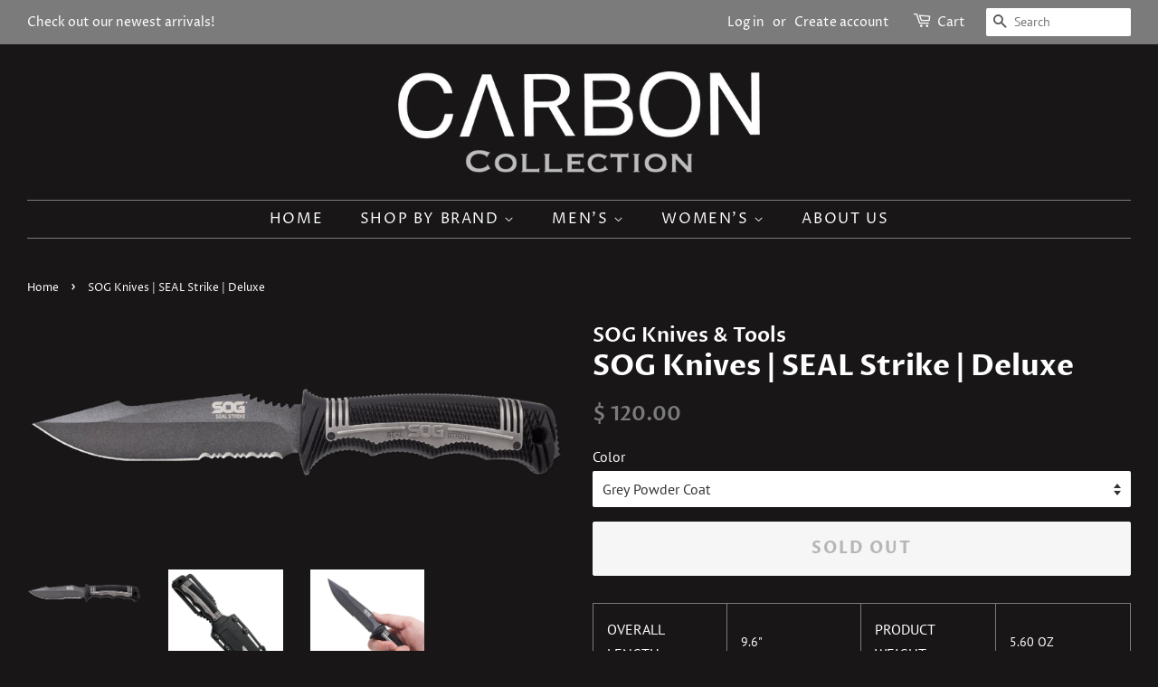

--- FILE ---
content_type: text/html; charset=utf-8
request_url: https://theonlinebarn.com/products/sog-knives-seal-strike-deluxe-sheath
body_size: 20299
content:
<!doctype html>
<html class="no-js" lang="en">
<head>
  <!-- Google Tag Manager -->
<script>(function(w,d,s,l,i){w[l]=w[l]||[];w[l].push({'gtm.start':
new Date().getTime(),event:'gtm.js'});var f=d.getElementsByTagName(s)[0],
j=d.createElement(s),dl=l!='dataLayer'?'&l='+l:'';j.async=true;j.src=
'https://www.googletagmanager.com/gtm.js?id='+i+dl;f.parentNode.insertBefore(j,f);
})(window,document,'script','dataLayer','GTM-PBLWF9H');</script>
<!-- End Google Tag Manager -->
  <meta name="google-site-verification" content="kkjNIudjsorwQfeZHfToW7zUo72ReTimNulIDds3Emo" />

  <!-- Basic page needs ================================================== -->
  <meta charset="utf-8">
  <meta http-equiv="X-UA-Compatible" content="IE=edge,chrome=1">

  

  <!-- Title and description ================================================== -->
  <title>
  SOG Knives | SEAL Strike | Deluxe &ndash; CARBON
  </title>

  
  <meta name="description" content="OVERALL LENGTH 9.6&quot; PRODUCT WEIGHT 5.60 OZ BLADE LENGTH 4.9&quot; BLADE THICKNESS 0.16&quot; UPC 7-29857-00251-6 PROP 65 N/A SOLD OUT FLAG N/A PRODUCT FAMILY SEAL STRIKE PRODUCT TYPE FIXED BLADE ENGRAVABLE YES FINISH BLACK TINI EDGE TYPE PARTIALLY SERRATED BLADE STEEL TYPE AUS-8 BLADE SHAPE CLIP POINT HANDLE MATERIAL GLASS REINF">
  

  <!-- Social meta ================================================== -->
  <!-- /snippets/social-meta-tags.liquid -->




<meta property="og:site_name" content="CARBON">
<meta property="og:url" content="https://www.carbon-collection.com/products/sog-knives-seal-strike-deluxe-sheath">
<meta property="og:title" content="SOG Knives | SEAL Strike | Deluxe">
<meta property="og:type" content="product">
<meta property="og:description" content="OVERALL LENGTH 9.6&quot; PRODUCT WEIGHT 5.60 OZ BLADE LENGTH 4.9&quot; BLADE THICKNESS 0.16&quot; UPC 7-29857-00251-6 PROP 65 N/A SOLD OUT FLAG N/A PRODUCT FAMILY SEAL STRIKE PRODUCT TYPE FIXED BLADE ENGRAVABLE YES FINISH BLACK TINI EDGE TYPE PARTIALLY SERRATED BLADE STEEL TYPE AUS-8 BLADE SHAPE CLIP POINT HANDLE MATERIAL GLASS REINF">

  <meta property="og:price:amount" content="120.00">
  <meta property="og:price:currency" content="USD">

<meta property="og:image" content="http://theonlinebarn.com/cdn/shop/products/sog_ss1001-cp_3_1200x1200.png?v=1527195914"><meta property="og:image" content="http://theonlinebarn.com/cdn/shop/products/sog_ss1002-cp_0005_sheath_1_1200x1200.jpg?v=1527195914"><meta property="og:image" content="http://theonlinebarn.com/cdn/shop/products/sog_ss1002-cp_0004_hand_1_1200x1200.jpg?v=1527195914">
<meta property="og:image:secure_url" content="https://theonlinebarn.com/cdn/shop/products/sog_ss1001-cp_3_1200x1200.png?v=1527195914"><meta property="og:image:secure_url" content="https://theonlinebarn.com/cdn/shop/products/sog_ss1002-cp_0005_sheath_1_1200x1200.jpg?v=1527195914"><meta property="og:image:secure_url" content="https://theonlinebarn.com/cdn/shop/products/sog_ss1002-cp_0004_hand_1_1200x1200.jpg?v=1527195914">


<meta name="twitter:card" content="summary_large_image">
<meta name="twitter:title" content="SOG Knives | SEAL Strike | Deluxe">
<meta name="twitter:description" content="OVERALL LENGTH 9.6&quot; PRODUCT WEIGHT 5.60 OZ BLADE LENGTH 4.9&quot; BLADE THICKNESS 0.16&quot; UPC 7-29857-00251-6 PROP 65 N/A SOLD OUT FLAG N/A PRODUCT FAMILY SEAL STRIKE PRODUCT TYPE FIXED BLADE ENGRAVABLE YES FINISH BLACK TINI EDGE TYPE PARTIALLY SERRATED BLADE STEEL TYPE AUS-8 BLADE SHAPE CLIP POINT HANDLE MATERIAL GLASS REINF">


  <!-- Helpers ================================================== -->
  <link rel="canonical" href="https://www.carbon-collection.com/products/sog-knives-seal-strike-deluxe-sheath">
  <meta name="viewport" content="width=device-width,initial-scale=1">
  <meta name="theme-color" content="#7b7b7b">

  <!-- CSS ================================================== -->
  <link href="//theonlinebarn.com/cdn/shop/t/37/assets/timber.scss.css?v=155801460392965283481759331689" rel="stylesheet" type="text/css" media="all" />
  <link href="//theonlinebarn.com/cdn/shop/t/37/assets/theme.scss.css?v=181316135993065003361759331689" rel="stylesheet" type="text/css" media="all" />

  <script>
    window.theme = window.theme || {};

    var theme = {
      strings: {
        addToCart: "Add to Cart",
        soldOut: "Sold Out",
        unavailable: "Unavailable",
        zoomClose: "Close (Esc)",
        zoomPrev: "Previous (Left arrow key)",
        zoomNext: "Next (Right arrow key)",
        addressError: "Error looking up that address",
        addressNoResults: "No results for that address",
        addressQueryLimit: "You have exceeded the Google API usage limit. Consider upgrading to a \u003ca href=\"https:\/\/developers.google.com\/maps\/premium\/usage-limits\"\u003ePremium Plan\u003c\/a\u003e.",
        authError: "There was a problem authenticating your Google Maps API Key."
      },
      settings: {
        // Adding some settings to allow the editor to update correctly when they are changed
        enableWideLayout: true,
        typeAccentTransform: true,
        typeAccentSpacing: true,
        baseFontSize: '16px',
        headerBaseFontSize: '32px',
        accentFontSize: '16px'
      },
      variables: {
        mediaQueryMedium: 'screen and (max-width: 768px)',
        bpSmall: false
      },
      moneyFormat: "$ {{amount}}"
    }

    document.documentElement.className = document.documentElement.className.replace('no-js', 'supports-js');
  </script>

  <!-- Header hook for plugins ================================================== -->
  <!-- "snippets/buddha-megamenu.liquid" was not rendered, the associated app was uninstalled -->
  <script>window.performance && window.performance.mark && window.performance.mark('shopify.content_for_header.start');</script><meta id="shopify-digital-wallet" name="shopify-digital-wallet" content="/11777998/digital_wallets/dialog">
<meta name="shopify-checkout-api-token" content="7bece9460cf0fcd434be95ee0bb8050e">
<meta id="in-context-paypal-metadata" data-shop-id="11777998" data-venmo-supported="false" data-environment="production" data-locale="en_US" data-paypal-v4="true" data-currency="USD">
<link rel="alternate" type="application/json+oembed" href="https://www.carbon-collection.com/products/sog-knives-seal-strike-deluxe-sheath.oembed">
<script async="async" src="/checkouts/internal/preloads.js?locale=en-US"></script>
<link rel="preconnect" href="https://shop.app" crossorigin="anonymous">
<script async="async" src="https://shop.app/checkouts/internal/preloads.js?locale=en-US&shop_id=11777998" crossorigin="anonymous"></script>
<script id="apple-pay-shop-capabilities" type="application/json">{"shopId":11777998,"countryCode":"US","currencyCode":"USD","merchantCapabilities":["supports3DS"],"merchantId":"gid:\/\/shopify\/Shop\/11777998","merchantName":"CARBON","requiredBillingContactFields":["postalAddress","email","phone"],"requiredShippingContactFields":["postalAddress","email","phone"],"shippingType":"shipping","supportedNetworks":["visa","masterCard","amex","discover","elo","jcb"],"total":{"type":"pending","label":"CARBON","amount":"1.00"},"shopifyPaymentsEnabled":true,"supportsSubscriptions":true}</script>
<script id="shopify-features" type="application/json">{"accessToken":"7bece9460cf0fcd434be95ee0bb8050e","betas":["rich-media-storefront-analytics"],"domain":"theonlinebarn.com","predictiveSearch":true,"shopId":11777998,"locale":"en"}</script>
<script>var Shopify = Shopify || {};
Shopify.shop = "ranchmensclothing.myshopify.com";
Shopify.locale = "en";
Shopify.currency = {"active":"USD","rate":"1.0"};
Shopify.country = "US";
Shopify.theme = {"name":"Minimal with Installments message","id":120446648362,"schema_name":"Minimal","schema_version":"12.3.0","theme_store_id":380,"role":"main"};
Shopify.theme.handle = "null";
Shopify.theme.style = {"id":null,"handle":null};
Shopify.cdnHost = "theonlinebarn.com/cdn";
Shopify.routes = Shopify.routes || {};
Shopify.routes.root = "/";</script>
<script type="module">!function(o){(o.Shopify=o.Shopify||{}).modules=!0}(window);</script>
<script>!function(o){function n(){var o=[];function n(){o.push(Array.prototype.slice.apply(arguments))}return n.q=o,n}var t=o.Shopify=o.Shopify||{};t.loadFeatures=n(),t.autoloadFeatures=n()}(window);</script>
<script>
  window.ShopifyPay = window.ShopifyPay || {};
  window.ShopifyPay.apiHost = "shop.app\/pay";
  window.ShopifyPay.redirectState = null;
</script>
<script id="shop-js-analytics" type="application/json">{"pageType":"product"}</script>
<script defer="defer" async type="module" src="//theonlinebarn.com/cdn/shopifycloud/shop-js/modules/v2/client.init-shop-cart-sync_IZsNAliE.en.esm.js"></script>
<script defer="defer" async type="module" src="//theonlinebarn.com/cdn/shopifycloud/shop-js/modules/v2/chunk.common_0OUaOowp.esm.js"></script>
<script type="module">
  await import("//theonlinebarn.com/cdn/shopifycloud/shop-js/modules/v2/client.init-shop-cart-sync_IZsNAliE.en.esm.js");
await import("//theonlinebarn.com/cdn/shopifycloud/shop-js/modules/v2/chunk.common_0OUaOowp.esm.js");

  window.Shopify.SignInWithShop?.initShopCartSync?.({"fedCMEnabled":true,"windoidEnabled":true});

</script>
<script defer="defer" async type="module" src="//theonlinebarn.com/cdn/shopifycloud/shop-js/modules/v2/client.payment-terms_CNlwjfZz.en.esm.js"></script>
<script defer="defer" async type="module" src="//theonlinebarn.com/cdn/shopifycloud/shop-js/modules/v2/chunk.common_0OUaOowp.esm.js"></script>
<script defer="defer" async type="module" src="//theonlinebarn.com/cdn/shopifycloud/shop-js/modules/v2/chunk.modal_CGo_dVj3.esm.js"></script>
<script type="module">
  await import("//theonlinebarn.com/cdn/shopifycloud/shop-js/modules/v2/client.payment-terms_CNlwjfZz.en.esm.js");
await import("//theonlinebarn.com/cdn/shopifycloud/shop-js/modules/v2/chunk.common_0OUaOowp.esm.js");
await import("//theonlinebarn.com/cdn/shopifycloud/shop-js/modules/v2/chunk.modal_CGo_dVj3.esm.js");

  
</script>
<script>
  window.Shopify = window.Shopify || {};
  if (!window.Shopify.featureAssets) window.Shopify.featureAssets = {};
  window.Shopify.featureAssets['shop-js'] = {"shop-cart-sync":["modules/v2/client.shop-cart-sync_DLOhI_0X.en.esm.js","modules/v2/chunk.common_0OUaOowp.esm.js"],"init-fed-cm":["modules/v2/client.init-fed-cm_C6YtU0w6.en.esm.js","modules/v2/chunk.common_0OUaOowp.esm.js"],"shop-button":["modules/v2/client.shop-button_BCMx7GTG.en.esm.js","modules/v2/chunk.common_0OUaOowp.esm.js"],"shop-cash-offers":["modules/v2/client.shop-cash-offers_BT26qb5j.en.esm.js","modules/v2/chunk.common_0OUaOowp.esm.js","modules/v2/chunk.modal_CGo_dVj3.esm.js"],"init-windoid":["modules/v2/client.init-windoid_B9PkRMql.en.esm.js","modules/v2/chunk.common_0OUaOowp.esm.js"],"init-shop-email-lookup-coordinator":["modules/v2/client.init-shop-email-lookup-coordinator_DZkqjsbU.en.esm.js","modules/v2/chunk.common_0OUaOowp.esm.js"],"shop-toast-manager":["modules/v2/client.shop-toast-manager_Di2EnuM7.en.esm.js","modules/v2/chunk.common_0OUaOowp.esm.js"],"shop-login-button":["modules/v2/client.shop-login-button_BtqW_SIO.en.esm.js","modules/v2/chunk.common_0OUaOowp.esm.js","modules/v2/chunk.modal_CGo_dVj3.esm.js"],"avatar":["modules/v2/client.avatar_BTnouDA3.en.esm.js"],"pay-button":["modules/v2/client.pay-button_CWa-C9R1.en.esm.js","modules/v2/chunk.common_0OUaOowp.esm.js"],"init-shop-cart-sync":["modules/v2/client.init-shop-cart-sync_IZsNAliE.en.esm.js","modules/v2/chunk.common_0OUaOowp.esm.js"],"init-customer-accounts":["modules/v2/client.init-customer-accounts_DenGwJTU.en.esm.js","modules/v2/client.shop-login-button_BtqW_SIO.en.esm.js","modules/v2/chunk.common_0OUaOowp.esm.js","modules/v2/chunk.modal_CGo_dVj3.esm.js"],"init-shop-for-new-customer-accounts":["modules/v2/client.init-shop-for-new-customer-accounts_JdHXxpS9.en.esm.js","modules/v2/client.shop-login-button_BtqW_SIO.en.esm.js","modules/v2/chunk.common_0OUaOowp.esm.js","modules/v2/chunk.modal_CGo_dVj3.esm.js"],"init-customer-accounts-sign-up":["modules/v2/client.init-customer-accounts-sign-up_D6__K_p8.en.esm.js","modules/v2/client.shop-login-button_BtqW_SIO.en.esm.js","modules/v2/chunk.common_0OUaOowp.esm.js","modules/v2/chunk.modal_CGo_dVj3.esm.js"],"checkout-modal":["modules/v2/client.checkout-modal_C_ZQDY6s.en.esm.js","modules/v2/chunk.common_0OUaOowp.esm.js","modules/v2/chunk.modal_CGo_dVj3.esm.js"],"shop-follow-button":["modules/v2/client.shop-follow-button_XetIsj8l.en.esm.js","modules/v2/chunk.common_0OUaOowp.esm.js","modules/v2/chunk.modal_CGo_dVj3.esm.js"],"lead-capture":["modules/v2/client.lead-capture_DvA72MRN.en.esm.js","modules/v2/chunk.common_0OUaOowp.esm.js","modules/v2/chunk.modal_CGo_dVj3.esm.js"],"shop-login":["modules/v2/client.shop-login_ClXNxyh6.en.esm.js","modules/v2/chunk.common_0OUaOowp.esm.js","modules/v2/chunk.modal_CGo_dVj3.esm.js"],"payment-terms":["modules/v2/client.payment-terms_CNlwjfZz.en.esm.js","modules/v2/chunk.common_0OUaOowp.esm.js","modules/v2/chunk.modal_CGo_dVj3.esm.js"]};
</script>
<script id="__st">var __st={"a":11777998,"offset":-28800,"reqid":"a828a234-ecf6-4dbf-b140-79e7c81e5171-1768563154","pageurl":"theonlinebarn.com\/products\/sog-knives-seal-strike-deluxe-sheath","u":"dca312d4d879","p":"product","rtyp":"product","rid":1197353074730};</script>
<script>window.ShopifyPaypalV4VisibilityTracking = true;</script>
<script id="captcha-bootstrap">!function(){'use strict';const t='contact',e='account',n='new_comment',o=[[t,t],['blogs',n],['comments',n],[t,'customer']],c=[[e,'customer_login'],[e,'guest_login'],[e,'recover_customer_password'],[e,'create_customer']],r=t=>t.map((([t,e])=>`form[action*='/${t}']:not([data-nocaptcha='true']) input[name='form_type'][value='${e}']`)).join(','),a=t=>()=>t?[...document.querySelectorAll(t)].map((t=>t.form)):[];function s(){const t=[...o],e=r(t);return a(e)}const i='password',u='form_key',d=['recaptcha-v3-token','g-recaptcha-response','h-captcha-response',i],f=()=>{try{return window.sessionStorage}catch{return}},m='__shopify_v',_=t=>t.elements[u];function p(t,e,n=!1){try{const o=window.sessionStorage,c=JSON.parse(o.getItem(e)),{data:r}=function(t){const{data:e,action:n}=t;return t[m]||n?{data:e,action:n}:{data:t,action:n}}(c);for(const[e,n]of Object.entries(r))t.elements[e]&&(t.elements[e].value=n);n&&o.removeItem(e)}catch(o){console.error('form repopulation failed',{error:o})}}const l='form_type',E='cptcha';function T(t){t.dataset[E]=!0}const w=window,h=w.document,L='Shopify',v='ce_forms',y='captcha';let A=!1;((t,e)=>{const n=(g='f06e6c50-85a8-45c8-87d0-21a2b65856fe',I='https://cdn.shopify.com/shopifycloud/storefront-forms-hcaptcha/ce_storefront_forms_captcha_hcaptcha.v1.5.2.iife.js',D={infoText:'Protected by hCaptcha',privacyText:'Privacy',termsText:'Terms'},(t,e,n)=>{const o=w[L][v],c=o.bindForm;if(c)return c(t,g,e,D).then(n);var r;o.q.push([[t,g,e,D],n]),r=I,A||(h.body.append(Object.assign(h.createElement('script'),{id:'captcha-provider',async:!0,src:r})),A=!0)});var g,I,D;w[L]=w[L]||{},w[L][v]=w[L][v]||{},w[L][v].q=[],w[L][y]=w[L][y]||{},w[L][y].protect=function(t,e){n(t,void 0,e),T(t)},Object.freeze(w[L][y]),function(t,e,n,w,h,L){const[v,y,A,g]=function(t,e,n){const i=e?o:[],u=t?c:[],d=[...i,...u],f=r(d),m=r(i),_=r(d.filter((([t,e])=>n.includes(e))));return[a(f),a(m),a(_),s()]}(w,h,L),I=t=>{const e=t.target;return e instanceof HTMLFormElement?e:e&&e.form},D=t=>v().includes(t);t.addEventListener('submit',(t=>{const e=I(t);if(!e)return;const n=D(e)&&!e.dataset.hcaptchaBound&&!e.dataset.recaptchaBound,o=_(e),c=g().includes(e)&&(!o||!o.value);(n||c)&&t.preventDefault(),c&&!n&&(function(t){try{if(!f())return;!function(t){const e=f();if(!e)return;const n=_(t);if(!n)return;const o=n.value;o&&e.removeItem(o)}(t);const e=Array.from(Array(32),(()=>Math.random().toString(36)[2])).join('');!function(t,e){_(t)||t.append(Object.assign(document.createElement('input'),{type:'hidden',name:u})),t.elements[u].value=e}(t,e),function(t,e){const n=f();if(!n)return;const o=[...t.querySelectorAll(`input[type='${i}']`)].map((({name:t})=>t)),c=[...d,...o],r={};for(const[a,s]of new FormData(t).entries())c.includes(a)||(r[a]=s);n.setItem(e,JSON.stringify({[m]:1,action:t.action,data:r}))}(t,e)}catch(e){console.error('failed to persist form',e)}}(e),e.submit())}));const S=(t,e)=>{t&&!t.dataset[E]&&(n(t,e.some((e=>e===t))),T(t))};for(const o of['focusin','change'])t.addEventListener(o,(t=>{const e=I(t);D(e)&&S(e,y())}));const B=e.get('form_key'),M=e.get(l),P=B&&M;t.addEventListener('DOMContentLoaded',(()=>{const t=y();if(P)for(const e of t)e.elements[l].value===M&&p(e,B);[...new Set([...A(),...v().filter((t=>'true'===t.dataset.shopifyCaptcha))])].forEach((e=>S(e,t)))}))}(h,new URLSearchParams(w.location.search),n,t,e,['guest_login'])})(!0,!0)}();</script>
<script integrity="sha256-4kQ18oKyAcykRKYeNunJcIwy7WH5gtpwJnB7kiuLZ1E=" data-source-attribution="shopify.loadfeatures" defer="defer" src="//theonlinebarn.com/cdn/shopifycloud/storefront/assets/storefront/load_feature-a0a9edcb.js" crossorigin="anonymous"></script>
<script crossorigin="anonymous" defer="defer" src="//theonlinebarn.com/cdn/shopifycloud/storefront/assets/shopify_pay/storefront-65b4c6d7.js?v=20250812"></script>
<script data-source-attribution="shopify.dynamic_checkout.dynamic.init">var Shopify=Shopify||{};Shopify.PaymentButton=Shopify.PaymentButton||{isStorefrontPortableWallets:!0,init:function(){window.Shopify.PaymentButton.init=function(){};var t=document.createElement("script");t.src="https://theonlinebarn.com/cdn/shopifycloud/portable-wallets/latest/portable-wallets.en.js",t.type="module",document.head.appendChild(t)}};
</script>
<script data-source-attribution="shopify.dynamic_checkout.buyer_consent">
  function portableWalletsHideBuyerConsent(e){var t=document.getElementById("shopify-buyer-consent"),n=document.getElementById("shopify-subscription-policy-button");t&&n&&(t.classList.add("hidden"),t.setAttribute("aria-hidden","true"),n.removeEventListener("click",e))}function portableWalletsShowBuyerConsent(e){var t=document.getElementById("shopify-buyer-consent"),n=document.getElementById("shopify-subscription-policy-button");t&&n&&(t.classList.remove("hidden"),t.removeAttribute("aria-hidden"),n.addEventListener("click",e))}window.Shopify?.PaymentButton&&(window.Shopify.PaymentButton.hideBuyerConsent=portableWalletsHideBuyerConsent,window.Shopify.PaymentButton.showBuyerConsent=portableWalletsShowBuyerConsent);
</script>
<script>
  function portableWalletsCleanup(e){e&&e.src&&console.error("Failed to load portable wallets script "+e.src);var t=document.querySelectorAll("shopify-accelerated-checkout .shopify-payment-button__skeleton, shopify-accelerated-checkout-cart .wallet-cart-button__skeleton"),e=document.getElementById("shopify-buyer-consent");for(let e=0;e<t.length;e++)t[e].remove();e&&e.remove()}function portableWalletsNotLoadedAsModule(e){e instanceof ErrorEvent&&"string"==typeof e.message&&e.message.includes("import.meta")&&"string"==typeof e.filename&&e.filename.includes("portable-wallets")&&(window.removeEventListener("error",portableWalletsNotLoadedAsModule),window.Shopify.PaymentButton.failedToLoad=e,"loading"===document.readyState?document.addEventListener("DOMContentLoaded",window.Shopify.PaymentButton.init):window.Shopify.PaymentButton.init())}window.addEventListener("error",portableWalletsNotLoadedAsModule);
</script>

<script type="module" src="https://theonlinebarn.com/cdn/shopifycloud/portable-wallets/latest/portable-wallets.en.js" onError="portableWalletsCleanup(this)" crossorigin="anonymous"></script>
<script nomodule>
  document.addEventListener("DOMContentLoaded", portableWalletsCleanup);
</script>

<link id="shopify-accelerated-checkout-styles" rel="stylesheet" media="screen" href="https://theonlinebarn.com/cdn/shopifycloud/portable-wallets/latest/accelerated-checkout-backwards-compat.css" crossorigin="anonymous">
<style id="shopify-accelerated-checkout-cart">
        #shopify-buyer-consent {
  margin-top: 1em;
  display: inline-block;
  width: 100%;
}

#shopify-buyer-consent.hidden {
  display: none;
}

#shopify-subscription-policy-button {
  background: none;
  border: none;
  padding: 0;
  text-decoration: underline;
  font-size: inherit;
  cursor: pointer;
}

#shopify-subscription-policy-button::before {
  box-shadow: none;
}

      </style>

<script>window.performance && window.performance.mark && window.performance.mark('shopify.content_for_header.end');</script>

  <script src="//theonlinebarn.com/cdn/shop/t/37/assets/jquery-2.2.3.min.js?v=58211863146907186831631379939" type="text/javascript"></script>

  <script src="//theonlinebarn.com/cdn/shop/t/37/assets/lazysizes.min.js?v=155223123402716617051631379939" async="async"></script>

  
  

<!--Gem_Page_Header_Script-->
<!-- "snippets/gem-app-header-scripts.liquid" was not rendered, the associated app was uninstalled -->
<!--End_Gem_Page_Header_Script-->

  <!-- "snippets/shogun-head.liquid" was not rendered, the associated app was uninstalled -->
<link href="https://monorail-edge.shopifysvc.com" rel="dns-prefetch">
<script>(function(){if ("sendBeacon" in navigator && "performance" in window) {try {var session_token_from_headers = performance.getEntriesByType('navigation')[0].serverTiming.find(x => x.name == '_s').description;} catch {var session_token_from_headers = undefined;}var session_cookie_matches = document.cookie.match(/_shopify_s=([^;]*)/);var session_token_from_cookie = session_cookie_matches && session_cookie_matches.length === 2 ? session_cookie_matches[1] : "";var session_token = session_token_from_headers || session_token_from_cookie || "";function handle_abandonment_event(e) {var entries = performance.getEntries().filter(function(entry) {return /monorail-edge.shopifysvc.com/.test(entry.name);});if (!window.abandonment_tracked && entries.length === 0) {window.abandonment_tracked = true;var currentMs = Date.now();var navigation_start = performance.timing.navigationStart;var payload = {shop_id: 11777998,url: window.location.href,navigation_start,duration: currentMs - navigation_start,session_token,page_type: "product"};window.navigator.sendBeacon("https://monorail-edge.shopifysvc.com/v1/produce", JSON.stringify({schema_id: "online_store_buyer_site_abandonment/1.1",payload: payload,metadata: {event_created_at_ms: currentMs,event_sent_at_ms: currentMs}}));}}window.addEventListener('pagehide', handle_abandonment_event);}}());</script>
<script id="web-pixels-manager-setup">(function e(e,d,r,n,o){if(void 0===o&&(o={}),!Boolean(null===(a=null===(i=window.Shopify)||void 0===i?void 0:i.analytics)||void 0===a?void 0:a.replayQueue)){var i,a;window.Shopify=window.Shopify||{};var t=window.Shopify;t.analytics=t.analytics||{};var s=t.analytics;s.replayQueue=[],s.publish=function(e,d,r){return s.replayQueue.push([e,d,r]),!0};try{self.performance.mark("wpm:start")}catch(e){}var l=function(){var e={modern:/Edge?\/(1{2}[4-9]|1[2-9]\d|[2-9]\d{2}|\d{4,})\.\d+(\.\d+|)|Firefox\/(1{2}[4-9]|1[2-9]\d|[2-9]\d{2}|\d{4,})\.\d+(\.\d+|)|Chrom(ium|e)\/(9{2}|\d{3,})\.\d+(\.\d+|)|(Maci|X1{2}).+ Version\/(15\.\d+|(1[6-9]|[2-9]\d|\d{3,})\.\d+)([,.]\d+|)( \(\w+\)|)( Mobile\/\w+|) Safari\/|Chrome.+OPR\/(9{2}|\d{3,})\.\d+\.\d+|(CPU[ +]OS|iPhone[ +]OS|CPU[ +]iPhone|CPU IPhone OS|CPU iPad OS)[ +]+(15[._]\d+|(1[6-9]|[2-9]\d|\d{3,})[._]\d+)([._]\d+|)|Android:?[ /-](13[3-9]|1[4-9]\d|[2-9]\d{2}|\d{4,})(\.\d+|)(\.\d+|)|Android.+Firefox\/(13[5-9]|1[4-9]\d|[2-9]\d{2}|\d{4,})\.\d+(\.\d+|)|Android.+Chrom(ium|e)\/(13[3-9]|1[4-9]\d|[2-9]\d{2}|\d{4,})\.\d+(\.\d+|)|SamsungBrowser\/([2-9]\d|\d{3,})\.\d+/,legacy:/Edge?\/(1[6-9]|[2-9]\d|\d{3,})\.\d+(\.\d+|)|Firefox\/(5[4-9]|[6-9]\d|\d{3,})\.\d+(\.\d+|)|Chrom(ium|e)\/(5[1-9]|[6-9]\d|\d{3,})\.\d+(\.\d+|)([\d.]+$|.*Safari\/(?![\d.]+ Edge\/[\d.]+$))|(Maci|X1{2}).+ Version\/(10\.\d+|(1[1-9]|[2-9]\d|\d{3,})\.\d+)([,.]\d+|)( \(\w+\)|)( Mobile\/\w+|) Safari\/|Chrome.+OPR\/(3[89]|[4-9]\d|\d{3,})\.\d+\.\d+|(CPU[ +]OS|iPhone[ +]OS|CPU[ +]iPhone|CPU IPhone OS|CPU iPad OS)[ +]+(10[._]\d+|(1[1-9]|[2-9]\d|\d{3,})[._]\d+)([._]\d+|)|Android:?[ /-](13[3-9]|1[4-9]\d|[2-9]\d{2}|\d{4,})(\.\d+|)(\.\d+|)|Mobile Safari.+OPR\/([89]\d|\d{3,})\.\d+\.\d+|Android.+Firefox\/(13[5-9]|1[4-9]\d|[2-9]\d{2}|\d{4,})\.\d+(\.\d+|)|Android.+Chrom(ium|e)\/(13[3-9]|1[4-9]\d|[2-9]\d{2}|\d{4,})\.\d+(\.\d+|)|Android.+(UC? ?Browser|UCWEB|U3)[ /]?(15\.([5-9]|\d{2,})|(1[6-9]|[2-9]\d|\d{3,})\.\d+)\.\d+|SamsungBrowser\/(5\.\d+|([6-9]|\d{2,})\.\d+)|Android.+MQ{2}Browser\/(14(\.(9|\d{2,})|)|(1[5-9]|[2-9]\d|\d{3,})(\.\d+|))(\.\d+|)|K[Aa][Ii]OS\/(3\.\d+|([4-9]|\d{2,})\.\d+)(\.\d+|)/},d=e.modern,r=e.legacy,n=navigator.userAgent;return n.match(d)?"modern":n.match(r)?"legacy":"unknown"}(),u="modern"===l?"modern":"legacy",c=(null!=n?n:{modern:"",legacy:""})[u],f=function(e){return[e.baseUrl,"/wpm","/b",e.hashVersion,"modern"===e.buildTarget?"m":"l",".js"].join("")}({baseUrl:d,hashVersion:r,buildTarget:u}),m=function(e){var d=e.version,r=e.bundleTarget,n=e.surface,o=e.pageUrl,i=e.monorailEndpoint;return{emit:function(e){var a=e.status,t=e.errorMsg,s=(new Date).getTime(),l=JSON.stringify({metadata:{event_sent_at_ms:s},events:[{schema_id:"web_pixels_manager_load/3.1",payload:{version:d,bundle_target:r,page_url:o,status:a,surface:n,error_msg:t},metadata:{event_created_at_ms:s}}]});if(!i)return console&&console.warn&&console.warn("[Web Pixels Manager] No Monorail endpoint provided, skipping logging."),!1;try{return self.navigator.sendBeacon.bind(self.navigator)(i,l)}catch(e){}var u=new XMLHttpRequest;try{return u.open("POST",i,!0),u.setRequestHeader("Content-Type","text/plain"),u.send(l),!0}catch(e){return console&&console.warn&&console.warn("[Web Pixels Manager] Got an unhandled error while logging to Monorail."),!1}}}}({version:r,bundleTarget:l,surface:e.surface,pageUrl:self.location.href,monorailEndpoint:e.monorailEndpoint});try{o.browserTarget=l,function(e){var d=e.src,r=e.async,n=void 0===r||r,o=e.onload,i=e.onerror,a=e.sri,t=e.scriptDataAttributes,s=void 0===t?{}:t,l=document.createElement("script"),u=document.querySelector("head"),c=document.querySelector("body");if(l.async=n,l.src=d,a&&(l.integrity=a,l.crossOrigin="anonymous"),s)for(var f in s)if(Object.prototype.hasOwnProperty.call(s,f))try{l.dataset[f]=s[f]}catch(e){}if(o&&l.addEventListener("load",o),i&&l.addEventListener("error",i),u)u.appendChild(l);else{if(!c)throw new Error("Did not find a head or body element to append the script");c.appendChild(l)}}({src:f,async:!0,onload:function(){if(!function(){var e,d;return Boolean(null===(d=null===(e=window.Shopify)||void 0===e?void 0:e.analytics)||void 0===d?void 0:d.initialized)}()){var d=window.webPixelsManager.init(e)||void 0;if(d){var r=window.Shopify.analytics;r.replayQueue.forEach((function(e){var r=e[0],n=e[1],o=e[2];d.publishCustomEvent(r,n,o)})),r.replayQueue=[],r.publish=d.publishCustomEvent,r.visitor=d.visitor,r.initialized=!0}}},onerror:function(){return m.emit({status:"failed",errorMsg:"".concat(f," has failed to load")})},sri:function(e){var d=/^sha384-[A-Za-z0-9+/=]+$/;return"string"==typeof e&&d.test(e)}(c)?c:"",scriptDataAttributes:o}),m.emit({status:"loading"})}catch(e){m.emit({status:"failed",errorMsg:(null==e?void 0:e.message)||"Unknown error"})}}})({shopId: 11777998,storefrontBaseUrl: "https://www.carbon-collection.com",extensionsBaseUrl: "https://extensions.shopifycdn.com/cdn/shopifycloud/web-pixels-manager",monorailEndpoint: "https://monorail-edge.shopifysvc.com/unstable/produce_batch",surface: "storefront-renderer",enabledBetaFlags: ["2dca8a86"],webPixelsConfigList: [{"id":"44073002","eventPayloadVersion":"v1","runtimeContext":"LAX","scriptVersion":"1","type":"CUSTOM","privacyPurposes":["MARKETING"],"name":"Meta pixel (migrated)"},{"id":"62193706","eventPayloadVersion":"v1","runtimeContext":"LAX","scriptVersion":"1","type":"CUSTOM","privacyPurposes":["ANALYTICS"],"name":"Google Analytics tag (migrated)"},{"id":"shopify-app-pixel","configuration":"{}","eventPayloadVersion":"v1","runtimeContext":"STRICT","scriptVersion":"0450","apiClientId":"shopify-pixel","type":"APP","privacyPurposes":["ANALYTICS","MARKETING"]},{"id":"shopify-custom-pixel","eventPayloadVersion":"v1","runtimeContext":"LAX","scriptVersion":"0450","apiClientId":"shopify-pixel","type":"CUSTOM","privacyPurposes":["ANALYTICS","MARKETING"]}],isMerchantRequest: false,initData: {"shop":{"name":"CARBON","paymentSettings":{"currencyCode":"USD"},"myshopifyDomain":"ranchmensclothing.myshopify.com","countryCode":"US","storefrontUrl":"https:\/\/www.carbon-collection.com"},"customer":null,"cart":null,"checkout":null,"productVariants":[{"price":{"amount":120.0,"currencyCode":"USD"},"product":{"title":"SOG Knives | SEAL Strike | Deluxe","vendor":"SOG Knives \u0026 Tools","id":"1197353074730","untranslatedTitle":"SOG Knives | SEAL Strike | Deluxe","url":"\/products\/sog-knives-seal-strike-deluxe-sheath","type":"Knives"},"id":"11456391675946","image":{"src":"\/\/theonlinebarn.com\/cdn\/shop\/products\/sog_ss1001-cp_3.png?v=1527195914"},"sku":"729857002493","title":"Grey Powder Coat","untranslatedTitle":"Grey Powder Coat"}],"purchasingCompany":null},},"https://theonlinebarn.com/cdn","fcfee988w5aeb613cpc8e4bc33m6693e112",{"modern":"","legacy":""},{"shopId":"11777998","storefrontBaseUrl":"https:\/\/www.carbon-collection.com","extensionBaseUrl":"https:\/\/extensions.shopifycdn.com\/cdn\/shopifycloud\/web-pixels-manager","surface":"storefront-renderer","enabledBetaFlags":"[\"2dca8a86\"]","isMerchantRequest":"false","hashVersion":"fcfee988w5aeb613cpc8e4bc33m6693e112","publish":"custom","events":"[[\"page_viewed\",{}],[\"product_viewed\",{\"productVariant\":{\"price\":{\"amount\":120.0,\"currencyCode\":\"USD\"},\"product\":{\"title\":\"SOG Knives | SEAL Strike | Deluxe\",\"vendor\":\"SOG Knives \u0026 Tools\",\"id\":\"1197353074730\",\"untranslatedTitle\":\"SOG Knives | SEAL Strike | Deluxe\",\"url\":\"\/products\/sog-knives-seal-strike-deluxe-sheath\",\"type\":\"Knives\"},\"id\":\"11456391675946\",\"image\":{\"src\":\"\/\/theonlinebarn.com\/cdn\/shop\/products\/sog_ss1001-cp_3.png?v=1527195914\"},\"sku\":\"729857002493\",\"title\":\"Grey Powder Coat\",\"untranslatedTitle\":\"Grey Powder Coat\"}}]]"});</script><script>
  window.ShopifyAnalytics = window.ShopifyAnalytics || {};
  window.ShopifyAnalytics.meta = window.ShopifyAnalytics.meta || {};
  window.ShopifyAnalytics.meta.currency = 'USD';
  var meta = {"product":{"id":1197353074730,"gid":"gid:\/\/shopify\/Product\/1197353074730","vendor":"SOG Knives \u0026 Tools","type":"Knives","handle":"sog-knives-seal-strike-deluxe-sheath","variants":[{"id":11456391675946,"price":12000,"name":"SOG Knives | SEAL Strike | Deluxe - Grey Powder Coat","public_title":"Grey Powder Coat","sku":"729857002493"}],"remote":false},"page":{"pageType":"product","resourceType":"product","resourceId":1197353074730,"requestId":"a828a234-ecf6-4dbf-b140-79e7c81e5171-1768563154"}};
  for (var attr in meta) {
    window.ShopifyAnalytics.meta[attr] = meta[attr];
  }
</script>
<script class="analytics">
  (function () {
    var customDocumentWrite = function(content) {
      var jquery = null;

      if (window.jQuery) {
        jquery = window.jQuery;
      } else if (window.Checkout && window.Checkout.$) {
        jquery = window.Checkout.$;
      }

      if (jquery) {
        jquery('body').append(content);
      }
    };

    var hasLoggedConversion = function(token) {
      if (token) {
        return document.cookie.indexOf('loggedConversion=' + token) !== -1;
      }
      return false;
    }

    var setCookieIfConversion = function(token) {
      if (token) {
        var twoMonthsFromNow = new Date(Date.now());
        twoMonthsFromNow.setMonth(twoMonthsFromNow.getMonth() + 2);

        document.cookie = 'loggedConversion=' + token + '; expires=' + twoMonthsFromNow;
      }
    }

    var trekkie = window.ShopifyAnalytics.lib = window.trekkie = window.trekkie || [];
    if (trekkie.integrations) {
      return;
    }
    trekkie.methods = [
      'identify',
      'page',
      'ready',
      'track',
      'trackForm',
      'trackLink'
    ];
    trekkie.factory = function(method) {
      return function() {
        var args = Array.prototype.slice.call(arguments);
        args.unshift(method);
        trekkie.push(args);
        return trekkie;
      };
    };
    for (var i = 0; i < trekkie.methods.length; i++) {
      var key = trekkie.methods[i];
      trekkie[key] = trekkie.factory(key);
    }
    trekkie.load = function(config) {
      trekkie.config = config || {};
      trekkie.config.initialDocumentCookie = document.cookie;
      var first = document.getElementsByTagName('script')[0];
      var script = document.createElement('script');
      script.type = 'text/javascript';
      script.onerror = function(e) {
        var scriptFallback = document.createElement('script');
        scriptFallback.type = 'text/javascript';
        scriptFallback.onerror = function(error) {
                var Monorail = {
      produce: function produce(monorailDomain, schemaId, payload) {
        var currentMs = new Date().getTime();
        var event = {
          schema_id: schemaId,
          payload: payload,
          metadata: {
            event_created_at_ms: currentMs,
            event_sent_at_ms: currentMs
          }
        };
        return Monorail.sendRequest("https://" + monorailDomain + "/v1/produce", JSON.stringify(event));
      },
      sendRequest: function sendRequest(endpointUrl, payload) {
        // Try the sendBeacon API
        if (window && window.navigator && typeof window.navigator.sendBeacon === 'function' && typeof window.Blob === 'function' && !Monorail.isIos12()) {
          var blobData = new window.Blob([payload], {
            type: 'text/plain'
          });

          if (window.navigator.sendBeacon(endpointUrl, blobData)) {
            return true;
          } // sendBeacon was not successful

        } // XHR beacon

        var xhr = new XMLHttpRequest();

        try {
          xhr.open('POST', endpointUrl);
          xhr.setRequestHeader('Content-Type', 'text/plain');
          xhr.send(payload);
        } catch (e) {
          console.log(e);
        }

        return false;
      },
      isIos12: function isIos12() {
        return window.navigator.userAgent.lastIndexOf('iPhone; CPU iPhone OS 12_') !== -1 || window.navigator.userAgent.lastIndexOf('iPad; CPU OS 12_') !== -1;
      }
    };
    Monorail.produce('monorail-edge.shopifysvc.com',
      'trekkie_storefront_load_errors/1.1',
      {shop_id: 11777998,
      theme_id: 120446648362,
      app_name: "storefront",
      context_url: window.location.href,
      source_url: "//theonlinebarn.com/cdn/s/trekkie.storefront.cd680fe47e6c39ca5d5df5f0a32d569bc48c0f27.min.js"});

        };
        scriptFallback.async = true;
        scriptFallback.src = '//theonlinebarn.com/cdn/s/trekkie.storefront.cd680fe47e6c39ca5d5df5f0a32d569bc48c0f27.min.js';
        first.parentNode.insertBefore(scriptFallback, first);
      };
      script.async = true;
      script.src = '//theonlinebarn.com/cdn/s/trekkie.storefront.cd680fe47e6c39ca5d5df5f0a32d569bc48c0f27.min.js';
      first.parentNode.insertBefore(script, first);
    };
    trekkie.load(
      {"Trekkie":{"appName":"storefront","development":false,"defaultAttributes":{"shopId":11777998,"isMerchantRequest":null,"themeId":120446648362,"themeCityHash":"16631983276180967045","contentLanguage":"en","currency":"USD","eventMetadataId":"e44457db-2488-4f85-b4a3-79caad6beb7a"},"isServerSideCookieWritingEnabled":true,"monorailRegion":"shop_domain","enabledBetaFlags":["65f19447"]},"Session Attribution":{},"S2S":{"facebookCapiEnabled":false,"source":"trekkie-storefront-renderer","apiClientId":580111}}
    );

    var loaded = false;
    trekkie.ready(function() {
      if (loaded) return;
      loaded = true;

      window.ShopifyAnalytics.lib = window.trekkie;

      var originalDocumentWrite = document.write;
      document.write = customDocumentWrite;
      try { window.ShopifyAnalytics.merchantGoogleAnalytics.call(this); } catch(error) {};
      document.write = originalDocumentWrite;

      window.ShopifyAnalytics.lib.page(null,{"pageType":"product","resourceType":"product","resourceId":1197353074730,"requestId":"a828a234-ecf6-4dbf-b140-79e7c81e5171-1768563154","shopifyEmitted":true});

      var match = window.location.pathname.match(/checkouts\/(.+)\/(thank_you|post_purchase)/)
      var token = match? match[1]: undefined;
      if (!hasLoggedConversion(token)) {
        setCookieIfConversion(token);
        window.ShopifyAnalytics.lib.track("Viewed Product",{"currency":"USD","variantId":11456391675946,"productId":1197353074730,"productGid":"gid:\/\/shopify\/Product\/1197353074730","name":"SOG Knives | SEAL Strike | Deluxe - Grey Powder Coat","price":"120.00","sku":"729857002493","brand":"SOG Knives \u0026 Tools","variant":"Grey Powder Coat","category":"Knives","nonInteraction":true,"remote":false},undefined,undefined,{"shopifyEmitted":true});
      window.ShopifyAnalytics.lib.track("monorail:\/\/trekkie_storefront_viewed_product\/1.1",{"currency":"USD","variantId":11456391675946,"productId":1197353074730,"productGid":"gid:\/\/shopify\/Product\/1197353074730","name":"SOG Knives | SEAL Strike | Deluxe - Grey Powder Coat","price":"120.00","sku":"729857002493","brand":"SOG Knives \u0026 Tools","variant":"Grey Powder Coat","category":"Knives","nonInteraction":true,"remote":false,"referer":"https:\/\/theonlinebarn.com\/products\/sog-knives-seal-strike-deluxe-sheath"});
      }
    });


        var eventsListenerScript = document.createElement('script');
        eventsListenerScript.async = true;
        eventsListenerScript.src = "//theonlinebarn.com/cdn/shopifycloud/storefront/assets/shop_events_listener-3da45d37.js";
        document.getElementsByTagName('head')[0].appendChild(eventsListenerScript);

})();</script>
  <script>
  if (!window.ga || (window.ga && typeof window.ga !== 'function')) {
    window.ga = function ga() {
      (window.ga.q = window.ga.q || []).push(arguments);
      if (window.Shopify && window.Shopify.analytics && typeof window.Shopify.analytics.publish === 'function') {
        window.Shopify.analytics.publish("ga_stub_called", {}, {sendTo: "google_osp_migration"});
      }
      console.error("Shopify's Google Analytics stub called with:", Array.from(arguments), "\nSee https://help.shopify.com/manual/promoting-marketing/pixels/pixel-migration#google for more information.");
    };
    if (window.Shopify && window.Shopify.analytics && typeof window.Shopify.analytics.publish === 'function') {
      window.Shopify.analytics.publish("ga_stub_initialized", {}, {sendTo: "google_osp_migration"});
    }
  }
</script>
<script
  defer
  src="https://theonlinebarn.com/cdn/shopifycloud/perf-kit/shopify-perf-kit-3.0.4.min.js"
  data-application="storefront-renderer"
  data-shop-id="11777998"
  data-render-region="gcp-us-central1"
  data-page-type="product"
  data-theme-instance-id="120446648362"
  data-theme-name="Minimal"
  data-theme-version="12.3.0"
  data-monorail-region="shop_domain"
  data-resource-timing-sampling-rate="10"
  data-shs="true"
  data-shs-beacon="true"
  data-shs-export-with-fetch="true"
  data-shs-logs-sample-rate="1"
  data-shs-beacon-endpoint="https://theonlinebarn.com/api/collect"
></script>
</head>

<body id="sog-knives-seal-strike-deluxe" class="template-product">
<!-- Google Tag Manager (noscript) -->
<noscript><iframe src="https://www.googletagmanager.com/ns.html?id=GTM-PBLWF9H"
height="0" width="0" style="display:none;visibility:hidden"></iframe></noscript>
<!-- End Google Tag Manager (noscript) -->
  <div id="shopify-section-header" class="shopify-section"><style>
  .logo__image-wrapper {
    max-width: 400px;
  }
  /*================= If logo is above navigation ================== */
  
    .site-nav {
      
        border-top: 1px solid #7b7b7b;
        border-bottom: 1px solid #7b7b7b;
      
      margin-top: 30px;
    }

    
      .logo__image-wrapper {
        margin: 0 auto;
      }
    
  

  /*============ If logo is on the same line as navigation ============ */
  


  
</style>

<div data-section-id="header" data-section-type="header-section">
  <div class="header-bar">
    <div class="wrapper medium-down--hide">
      <div class="post-large--display-table">

        
          <div class="header-bar__left post-large--display-table-cell">

            

            

            
              <div class="header-bar__module header-bar__message">
                
                  <a href="/collections/carmel-new">
                
                  Check out our newest arrivals!
                
                  </a>
                
              </div>
            

          </div>
        

        <div class="header-bar__right post-large--display-table-cell">

          
            <ul class="header-bar__module header-bar__module--list">
              
                <li>
                  <a href="/account/login" id="customer_login_link">Log in</a>
                </li>
                <li>or</li>
                <li>
                  <a href="/account/register" id="customer_register_link">Create account</a>
                </li>
              
            </ul>
          

          <div class="header-bar__module">
            <span class="header-bar__sep" aria-hidden="true"></span>
            <a href="/cart" class="cart-page-link">
              <span class="icon icon-cart header-bar__cart-icon" aria-hidden="true"></span>
            </a>
          </div>

          <div class="header-bar__module">
            <a href="/cart" class="cart-page-link">
              Cart
              <span class="cart-count header-bar__cart-count hidden-count">0</span>
            </a>
          </div>

          
            
              <div class="header-bar__module header-bar__search">
                


  <form action="/search" method="get" class="header-bar__search-form clearfix" role="search">
    
    <button type="submit" class="btn btn--search icon-fallback-text header-bar__search-submit">
      <span class="icon icon-search" aria-hidden="true"></span>
      <span class="fallback-text">Search</span>
    </button>
    <input type="search" name="q" value="" aria-label="Search" class="header-bar__search-input" placeholder="Search">
  </form>


              </div>
            
          

        </div>
      </div>
    </div>

    <div class="wrapper post-large--hide announcement-bar--mobile">
      
        
          <a href="/collections/carmel-new">
        
          <span>Check out our newest arrivals!</span>
        
          </a>
        
      
    </div>

    <div class="wrapper post-large--hide">
      
        <button type="button" class="mobile-nav-trigger" id="MobileNavTrigger" aria-controls="MobileNav" aria-expanded="false">
          <span class="icon icon-hamburger" aria-hidden="true"></span>
          Menu
        </button>
      
      <a href="/cart" class="cart-page-link mobile-cart-page-link">
        <span class="icon icon-cart header-bar__cart-icon" aria-hidden="true"></span>
        Cart <span class="cart-count hidden-count">0</span>
      </a>
    </div>
    <nav role="navigation">
  <ul id="MobileNav" class="mobile-nav post-large--hide">
    
      
        <li class="mobile-nav__link">
          <a
            href="/"
            class="mobile-nav"
            >
            Home
          </a>
        </li>
      
    
      
        
        <li class="mobile-nav__link" aria-haspopup="true">
          <a
            href="/collections/all"
            class="mobile-nav__sublist-trigger"
            aria-controls="MobileNav-Parent-2"
            aria-expanded="false">
            Shop by Brand
            <span class="icon-fallback-text mobile-nav__sublist-expand" aria-hidden="true">
  <span class="icon icon-plus" aria-hidden="true"></span>
  <span class="fallback-text">+</span>
</span>
<span class="icon-fallback-text mobile-nav__sublist-contract" aria-hidden="true">
  <span class="icon icon-minus" aria-hidden="true"></span>
  <span class="fallback-text">-</span>
</span>

          </a>
          <ul
            id="MobileNav-Parent-2"
            class="mobile-nav__sublist">
            
              <li class="mobile-nav__sublist-link ">
                <a href="/collections/all" class="site-nav__link">All <span class="visually-hidden">Shop by Brand</span></a>
              </li>
            
            
              
                <li class="mobile-nav__sublist-link">
                  <a
                    href="/collections/all-faherty"
                    >
                    Faherty
                  </a>
                </li>
              
            
              
                <li class="mobile-nav__sublist-link">
                  <a
                    href="/collections/jason-scott-all"
                    >
                    Jason Scott
                  </a>
                </li>
              
            
              
                <li class="mobile-nav__sublist-link">
                  <a
                    href="/collections/citizens-all"
                    >
                    Citizens of Humanity
                  </a>
                </li>
              
            
              
                <li class="mobile-nav__sublist-link">
                  <a
                    href="/collections/no-nationality-all"
                    >
                    No Nationality 
                  </a>
                </li>
              
            
              
                <li class="mobile-nav__sublist-link">
                  <a
                    href="/collections/dl161-all"
                    >
                    DL 1961
                  </a>
                </li>
              
            
              
                <li class="mobile-nav__sublist-link">
                  <a
                    href="/collections/hiroshi-kato-all"
                    >
                    Hiroshi Kato
                  </a>
                </li>
              
            
              
                <li class="mobile-nav__sublist-link">
                  <a
                    href="/collections/american-trench-all"
                    >
                    American Trench
                  </a>
                </li>
              
            
              
                <li class="mobile-nav__sublist-link">
                  <a
                    href="/collections/skin-worldwide-all"
                    >
                    Skin Worldwide
                  </a>
                </li>
              
            
              
                <li class="mobile-nav__sublist-link">
                  <a
                    href="/collections/eberjey-all"
                    >
                    Eberjey
                  </a>
                </li>
              
            
              
                <li class="mobile-nav__sublist-link">
                  <a
                    href="/collections/raen-all-1"
                    >
                    Raen
                  </a>
                </li>
              
            
              
                <li class="mobile-nav__sublist-link">
                  <a
                    href="/collections/outerknown-all"
                    >
                    Outerknown
                  </a>
                </li>
              
            
              
                <li class="mobile-nav__sublist-link">
                  <a
                    href="/collections/linksoul-all"
                    >
                    Linksoul
                  </a>
                </li>
              
            
              
                <li class="mobile-nav__sublist-link">
                  <a
                    href="/collections/the-lady-the-sailor-all-1"
                    >
                    The Lady &amp; the Sailor
                  </a>
                </li>
              
            
              
                <li class="mobile-nav__sublist-link">
                  <a
                    href="/collections/levi-strauss-co-all"
                    >
                    Levi Strauss &amp; Co.
                  </a>
                </li>
              
            
              
                <li class="mobile-nav__sublist-link">
                  <a
                    href="/collections/donni-all-1"
                    >
                    Donni.
                  </a>
                </li>
              
            
              
                <li class="mobile-nav__sublist-link">
                  <a
                    href="/collections/bobby-jones-all"
                    >
                    Bobby Jones
                  </a>
                </li>
              
            
              
                <li class="mobile-nav__sublist-link">
                  <a
                    href="/collections/olivers-apparel-all"
                    >
                    Olivers Apparel
                  </a>
                </li>
              
            
              
                <li class="mobile-nav__sublist-link">
                  <a
                    href="/collections/rhone-all-1"
                    >
                    Rhone
                  </a>
                </li>
              
            
              
                <li class="mobile-nav__sublist-link">
                  <a
                    href="/collections/vuori-all"
                    >
                    Vuori
                  </a>
                </li>
              
            
              
                <li class="mobile-nav__sublist-link">
                  <a
                    href="/collections/goodlife-all"
                    >
                    Goodlife
                  </a>
                </li>
              
            
              
                <li class="mobile-nav__sublist-link">
                  <a
                    href="/collections/mate-all"
                    >
                    Mate
                  </a>
                </li>
              
            
              
                <li class="mobile-nav__sublist-link">
                  <a
                    href="/collections/one-grey-day-1"
                    >
                    One Grey Day
                  </a>
                </li>
              
            
              
                <li class="mobile-nav__sublist-link">
                  <a
                    href="/collections/vineyard-vines-all"
                    >
                    Vineyard Vines
                  </a>
                </li>
              
            
              
                <li class="mobile-nav__sublist-link">
                  <a
                    href="/collections/beach-bunny-all"
                    >
                    Beach Bunny
                  </a>
                </li>
              
            
              
                <li class="mobile-nav__sublist-link">
                  <a
                    href="/collections/mountain-khaki-all"
                    >
                    Mountain Khaki
                  </a>
                </li>
              
            
              
                <li class="mobile-nav__sublist-link">
                  <a
                    href="/collections/billabong-all"
                    >
                    Billabong
                  </a>
                </li>
              
            
              
                <li class="mobile-nav__sublist-link">
                  <a
                    href="/collections/rvca-all"
                    >
                    RVCA
                  </a>
                </li>
              
            
              
                <li class="mobile-nav__sublist-link">
                  <a
                    href="/collections/bella-canvas-all"
                    >
                    Bella+Canvas
                  </a>
                </li>
              
            
              
                <li class="mobile-nav__sublist-link">
                  <a
                    href="/collections/wig-wam-all"
                    >
                    Wig Wam
                  </a>
                </li>
              
            
              
                <li class="mobile-nav__sublist-link">
                  <a
                    href="/collections/rainbow-sandals-all"
                    >
                    Rainbow Sandals
                  </a>
                </li>
              
            
              
                <li class="mobile-nav__sublist-link">
                  <a
                    href="/collections/hari-mari-all"
                    >
                    Hari Mari
                  </a>
                </li>
              
            
              
                <li class="mobile-nav__sublist-link">
                  <a
                    href="/collections/frye-all"
                    >
                    Frye
                  </a>
                </li>
              
            
              
                <li class="mobile-nav__sublist-link">
                  <a
                    href="/collections/jack-mason-1"
                    >
                    Jack Mason
                  </a>
                </li>
              
            
              
                <li class="mobile-nav__sublist-link">
                  <a
                    href="/collections/buck-knives-all"
                    >
                    Buck Knives
                  </a>
                </li>
              
            
              
                <li class="mobile-nav__sublist-link">
                  <a
                    href="/collections/sog-all"
                    >
                    SOG
                  </a>
                </li>
              
            
              
                <li class="mobile-nav__sublist-link">
                  <a
                    href="/collections/fulton-roark"
                    >
                    Fulton &amp; Roark
                  </a>
                </li>
              
            
              
                <li class="mobile-nav__sublist-link">
                  <a
                    href="/collections/andersons"
                    >
                    Andersons
                  </a>
                </li>
              
            
              
                <li class="mobile-nav__sublist-link">
                  <a
                    href="/collections/katin-all"
                    >
                    Katin USA
                  </a>
                </li>
              
            
          </ul>
        </li>
      
    
      
        
        <li class="mobile-nav__link" aria-haspopup="true">
          <a
            href="/collections/mens-all"
            class="mobile-nav__sublist-trigger"
            aria-controls="MobileNav-Parent-3"
            aria-expanded="false">
            Men&#39;s
            <span class="icon-fallback-text mobile-nav__sublist-expand" aria-hidden="true">
  <span class="icon icon-plus" aria-hidden="true"></span>
  <span class="fallback-text">+</span>
</span>
<span class="icon-fallback-text mobile-nav__sublist-contract" aria-hidden="true">
  <span class="icon icon-minus" aria-hidden="true"></span>
  <span class="fallback-text">-</span>
</span>

          </a>
          <ul
            id="MobileNav-Parent-3"
            class="mobile-nav__sublist">
            
              <li class="mobile-nav__sublist-link ">
                <a href="/collections/mens-all" class="site-nav__link">All <span class="visually-hidden">Men&#39;s</span></a>
              </li>
            
            
              
                
                <li class="mobile-nav__sublist-link">
                  <a
                    href="/collections/mens-tops"
                    class="mobile-nav__sublist-trigger"
                    aria-controls="MobileNav-Child-3-1"
                    aria-expanded="false"
                    >
                    Tops
                    <span class="icon-fallback-text mobile-nav__sublist-expand" aria-hidden="true">
  <span class="icon icon-plus" aria-hidden="true"></span>
  <span class="fallback-text">+</span>
</span>
<span class="icon-fallback-text mobile-nav__sublist-contract" aria-hidden="true">
  <span class="icon icon-minus" aria-hidden="true"></span>
  <span class="fallback-text">-</span>
</span>

                  </a>
                  <ul
                    id="MobileNav-Child-3-1"
                    class="mobile-nav__sublist mobile-nav__sublist--grandchilds">
                    
                      <li class="mobile-nav__sublist-link">
                        <a
                          href="/collections/mens-t-shirts"
                          >
                          Crew Neck Tees
                        </a>
                      </li>
                    
                      <li class="mobile-nav__sublist-link">
                        <a
                          href="/collections/mens-v-necks"
                          >
                          V Neck Tees
                        </a>
                      </li>
                    
                      <li class="mobile-nav__sublist-link">
                        <a
                          href="/collections/mens-polos"
                          >
                          Polos
                        </a>
                      </li>
                    
                      <li class="mobile-nav__sublist-link">
                        <a
                          href="/collections/mens-long-sleeve"
                          >
                          Long Sleeve Tees
                        </a>
                      </li>
                    
                      <li class="mobile-nav__sublist-link">
                        <a
                          href="/collections/mens-henley"
                          >
                          Henleys
                        </a>
                      </li>
                    
                      <li class="mobile-nav__sublist-link">
                        <a
                          href="/collections/mens-button-downs"
                          >
                          Button-Downs
                        </a>
                      </li>
                    
                      <li class="mobile-nav__sublist-link">
                        <a
                          href="/collections/mens-hoodies"
                          >
                          Hoodies
                        </a>
                      </li>
                    
                      <li class="mobile-nav__sublist-link">
                        <a
                          href="/collections/mens-sweaters"
                          >
                          Sweaters
                        </a>
                      </li>
                    
                      <li class="mobile-nav__sublist-link">
                        <a
                          href="/collections/mens-1-4-zips"
                          >
                          Quarter &amp; Half Zips
                        </a>
                      </li>
                    
                      <li class="mobile-nav__sublist-link">
                        <a
                          href="/collections/mens-cardigans"
                          >
                          Cardigans
                        </a>
                      </li>
                    
                      <li class="mobile-nav__sublist-link">
                        <a
                          href="/collections/mens-jackets-vests"
                          >
                          Jackets &amp; Vests
                        </a>
                      </li>
                    
                      <li class="mobile-nav__sublist-link">
                        <a
                          href="/collections/mens-performance-tees"
                          >
                          Performance Tops
                        </a>
                      </li>
                    
                  </ul>
                </li>
              
            
              
                
                <li class="mobile-nav__sublist-link">
                  <a
                    href="/collections/mens-bottoms"
                    class="mobile-nav__sublist-trigger"
                    aria-controls="MobileNav-Child-3-2"
                    aria-expanded="false"
                    >
                    Bottoms
                    <span class="icon-fallback-text mobile-nav__sublist-expand" aria-hidden="true">
  <span class="icon icon-plus" aria-hidden="true"></span>
  <span class="fallback-text">+</span>
</span>
<span class="icon-fallback-text mobile-nav__sublist-contract" aria-hidden="true">
  <span class="icon icon-minus" aria-hidden="true"></span>
  <span class="fallback-text">-</span>
</span>

                  </a>
                  <ul
                    id="MobileNav-Child-3-2"
                    class="mobile-nav__sublist mobile-nav__sublist--grandchilds">
                    
                      <li class="mobile-nav__sublist-link">
                        <a
                          href="/collections/mens-shorts"
                          >
                          Shorts
                        </a>
                      </li>
                    
                      <li class="mobile-nav__sublist-link">
                        <a
                          href="/collections/mens-jogger"
                          >
                          Joggers
                        </a>
                      </li>
                    
                      <li class="mobile-nav__sublist-link">
                        <a
                          href="/collections/mens-sweatpants-1"
                          >
                          Sweatpants
                        </a>
                      </li>
                    
                      <li class="mobile-nav__sublist-link">
                        <a
                          href="/collections/men-jeans"
                          >
                          Denim
                        </a>
                      </li>
                    
                      <li class="mobile-nav__sublist-link">
                        <a
                          href="/collections/mens-pant"
                          >
                          Pants
                        </a>
                      </li>
                    
                      <li class="mobile-nav__sublist-link">
                        <a
                          href="/collections/mens-performance-pants-1"
                          >
                          Performance Pants
                        </a>
                      </li>
                    
                  </ul>
                </li>
              
            
              
                
                <li class="mobile-nav__sublist-link">
                  <a
                    href="/collections/boxer-briefs"
                    class="mobile-nav__sublist-trigger"
                    aria-controls="MobileNav-Child-3-3"
                    aria-expanded="false"
                    >
                    Underwear
                    <span class="icon-fallback-text mobile-nav__sublist-expand" aria-hidden="true">
  <span class="icon icon-plus" aria-hidden="true"></span>
  <span class="fallback-text">+</span>
</span>
<span class="icon-fallback-text mobile-nav__sublist-contract" aria-hidden="true">
  <span class="icon icon-minus" aria-hidden="true"></span>
  <span class="fallback-text">-</span>
</span>

                  </a>
                  <ul
                    id="MobileNav-Child-3-3"
                    class="mobile-nav__sublist mobile-nav__sublist--grandchilds">
                    
                      <li class="mobile-nav__sublist-link">
                        <a
                          href="/collections/mens-underwear-trunks"
                          >
                          Trunks
                        </a>
                      </li>
                    
                      <li class="mobile-nav__sublist-link">
                        <a
                          href="/collections/mens-underwear-mid-length"
                          >
                          Mid Length Boxer Briefs
                        </a>
                      </li>
                    
                      <li class="mobile-nav__sublist-link">
                        <a
                          href="/collections/mens-underwear-boxer-briefs"
                          >
                          Boxer Briefs
                        </a>
                      </li>
                    
                      <li class="mobile-nav__sublist-link">
                        <a
                          href="/collections/mens-underwear-relaxed-boxer-briefs"
                          >
                          Relaxed Boxers
                        </a>
                      </li>
                    
                  </ul>
                </li>
              
            
              
                
                <li class="mobile-nav__sublist-link">
                  <a
                    href="/collections/mens-accessories"
                    class="mobile-nav__sublist-trigger"
                    aria-controls="MobileNav-Child-3-4"
                    aria-expanded="false"
                    >
                    Accessories
                    <span class="icon-fallback-text mobile-nav__sublist-expand" aria-hidden="true">
  <span class="icon icon-plus" aria-hidden="true"></span>
  <span class="fallback-text">+</span>
</span>
<span class="icon-fallback-text mobile-nav__sublist-contract" aria-hidden="true">
  <span class="icon icon-minus" aria-hidden="true"></span>
  <span class="fallback-text">-</span>
</span>

                  </a>
                  <ul
                    id="MobileNav-Child-3-4"
                    class="mobile-nav__sublist mobile-nav__sublist--grandchilds">
                    
                      <li class="mobile-nav__sublist-link">
                        <a
                          href="/collections/all-glasses"
                          >
                          Sunglasses
                        </a>
                      </li>
                    
                      <li class="mobile-nav__sublist-link">
                        <a
                          href="/collections/mens-watches"
                          >
                          Watches
                        </a>
                      </li>
                    
                      <li class="mobile-nav__sublist-link">
                        <a
                          href="/collections/men-wallets"
                          >
                          Wallets
                        </a>
                      </li>
                    
                      <li class="mobile-nav__sublist-link">
                        <a
                          href="/collections/mens-hats-bean"
                          >
                          Hats &amp; Beanies
                        </a>
                      </li>
                    
                      <li class="mobile-nav__sublist-link">
                        <a
                          href="/collections/gloves-1"
                          >
                          Gloves
                        </a>
                      </li>
                    
                      <li class="mobile-nav__sublist-link">
                        <a
                          href="/collections/mens-socks"
                          >
                          Socks
                        </a>
                      </li>
                    
                      <li class="mobile-nav__sublist-link">
                        <a
                          href="/collections/fulton-roark"
                          >
                          Colognes
                        </a>
                      </li>
                    
                      <li class="mobile-nav__sublist-link">
                        <a
                          href="/collections/skincare-acessories"
                          >
                          Skincare
                        </a>
                      </li>
                    
                      <li class="mobile-nav__sublist-link">
                        <a
                          href="/collections/belts"
                          >
                          Belts
                        </a>
                      </li>
                    
                  </ul>
                </li>
              
            
              
                <li class="mobile-nav__sublist-link">
                  <a
                    href="/collections/mens-pajamas"
                    >
                    Pajamas
                  </a>
                </li>
              
            
              
                <li class="mobile-nav__sublist-link">
                  <a
                    href="/collections/mens-swim"
                    >
                    Swim
                  </a>
                </li>
              
            
          </ul>
        </li>
      
    
      
        
        <li class="mobile-nav__link" aria-haspopup="true">
          <a
            href="/collections/all-womens"
            class="mobile-nav__sublist-trigger"
            aria-controls="MobileNav-Parent-4"
            aria-expanded="false">
            Women&#39;s
            <span class="icon-fallback-text mobile-nav__sublist-expand" aria-hidden="true">
  <span class="icon icon-plus" aria-hidden="true"></span>
  <span class="fallback-text">+</span>
</span>
<span class="icon-fallback-text mobile-nav__sublist-contract" aria-hidden="true">
  <span class="icon icon-minus" aria-hidden="true"></span>
  <span class="fallback-text">-</span>
</span>

          </a>
          <ul
            id="MobileNav-Parent-4"
            class="mobile-nav__sublist">
            
              <li class="mobile-nav__sublist-link ">
                <a href="/collections/all-womens" class="site-nav__link">All <span class="visually-hidden">Women&#39;s</span></a>
              </li>
            
            
              
                
                <li class="mobile-nav__sublist-link">
                  <a
                    href="/collections/womens-tops"
                    class="mobile-nav__sublist-trigger"
                    aria-controls="MobileNav-Child-4-1"
                    aria-expanded="false"
                    >
                    Tops
                    <span class="icon-fallback-text mobile-nav__sublist-expand" aria-hidden="true">
  <span class="icon icon-plus" aria-hidden="true"></span>
  <span class="fallback-text">+</span>
</span>
<span class="icon-fallback-text mobile-nav__sublist-contract" aria-hidden="true">
  <span class="icon icon-minus" aria-hidden="true"></span>
  <span class="fallback-text">-</span>
</span>

                  </a>
                  <ul
                    id="MobileNav-Child-4-1"
                    class="mobile-nav__sublist mobile-nav__sublist--grandchilds">
                    
                      <li class="mobile-nav__sublist-link">
                        <a
                          href="/collections/tanks"
                          >
                          Tanks
                        </a>
                      </li>
                    
                      <li class="mobile-nav__sublist-link">
                        <a
                          href="/collections/t-shirts-1"
                          >
                          T-Shirts
                        </a>
                      </li>
                    
                      <li class="mobile-nav__sublist-link">
                        <a
                          href="/collections/womens-henleys"
                          >
                          Henleys
                        </a>
                      </li>
                    
                      <li class="mobile-nav__sublist-link">
                        <a
                          href="/collections/hoodies-1"
                          >
                          Hoodies
                        </a>
                      </li>
                    
                      <li class="mobile-nav__sublist-link">
                        <a
                          href="/collections/sweaters-1"
                          >
                          Sweaters
                        </a>
                      </li>
                    
                      <li class="mobile-nav__sublist-link">
                        <a
                          href="/collections/jackets-1"
                          >
                          Jackets
                        </a>
                      </li>
                    
                      <li class="mobile-nav__sublist-link">
                        <a
                          href="/collections/womens-cardigans"
                          >
                          Cardigans
                        </a>
                      </li>
                    
                      <li class="mobile-nav__sublist-link">
                        <a
                          href="/collections/dress-1"
                          >
                          Dresses
                        </a>
                      </li>
                    
                      <li class="mobile-nav__sublist-link">
                        <a
                          href="/collections/womens-jumpsuits"
                          >
                          Jumpsuits
                        </a>
                      </li>
                    
                      <li class="mobile-nav__sublist-link">
                        <a
                          href="/collections/womens-bodysuits"
                          >
                          Bodysuits
                        </a>
                      </li>
                    
                  </ul>
                </li>
              
            
              
                
                <li class="mobile-nav__sublist-link">
                  <a
                    href="/collections/women-bottoms"
                    class="mobile-nav__sublist-trigger"
                    aria-controls="MobileNav-Child-4-2"
                    aria-expanded="false"
                    >
                    Bottoms
                    <span class="icon-fallback-text mobile-nav__sublist-expand" aria-hidden="true">
  <span class="icon icon-plus" aria-hidden="true"></span>
  <span class="fallback-text">+</span>
</span>
<span class="icon-fallback-text mobile-nav__sublist-contract" aria-hidden="true">
  <span class="icon icon-minus" aria-hidden="true"></span>
  <span class="fallback-text">-</span>
</span>

                  </a>
                  <ul
                    id="MobileNav-Child-4-2"
                    class="mobile-nav__sublist mobile-nav__sublist--grandchilds">
                    
                      <li class="mobile-nav__sublist-link">
                        <a
                          href="/collections/womens-shorts-1"
                          >
                          Shorts
                        </a>
                      </li>
                    
                      <li class="mobile-nav__sublist-link">
                        <a
                          href="/collections/womens-sweatpants"
                          >
                          Sweatpants
                        </a>
                      </li>
                    
                      <li class="mobile-nav__sublist-link">
                        <a
                          href="/collections/womens-joggers-1"
                          >
                          Joggers
                        </a>
                      </li>
                    
                      <li class="mobile-nav__sublist-link">
                        <a
                          href="/collections/womens-jeans"
                          >
                          Jeans
                        </a>
                      </li>
                    
                      <li class="mobile-nav__sublist-link">
                        <a
                          href="/collections/womens-pant"
                          >
                          Pants
                        </a>
                      </li>
                    
                  </ul>
                </li>
              
            
              
                
                <li class="mobile-nav__sublist-link">
                  <a
                    href="/collections/womens-intimates"
                    class="mobile-nav__sublist-trigger"
                    aria-controls="MobileNav-Child-4-3"
                    aria-expanded="false"
                    >
                    Intimate
                    <span class="icon-fallback-text mobile-nav__sublist-expand" aria-hidden="true">
  <span class="icon icon-plus" aria-hidden="true"></span>
  <span class="fallback-text">+</span>
</span>
<span class="icon-fallback-text mobile-nav__sublist-contract" aria-hidden="true">
  <span class="icon icon-minus" aria-hidden="true"></span>
  <span class="fallback-text">-</span>
</span>

                  </a>
                  <ul
                    id="MobileNav-Child-4-3"
                    class="mobile-nav__sublist mobile-nav__sublist--grandchilds">
                    
                      <li class="mobile-nav__sublist-link">
                        <a
                          href="/collections/womens-bras"
                          >
                          Bras
                        </a>
                      </li>
                    
                      <li class="mobile-nav__sublist-link">
                        <a
                          href="/collections/womens-panties"
                          >
                          Panties
                        </a>
                      </li>
                    
                      <li class="mobile-nav__sublist-link">
                        <a
                          href="/collections/womens-pajamas"
                          >
                          Pajamas
                        </a>
                      </li>
                    
                      <li class="mobile-nav__sublist-link">
                        <a
                          href="/collections/womens-lounge"
                          >
                          Lounge
                        </a>
                      </li>
                    
                  </ul>
                </li>
              
            
              
                
                <li class="mobile-nav__sublist-link">
                  <a
                    href="/collections/womens-accessories"
                    class="mobile-nav__sublist-trigger"
                    aria-controls="MobileNav-Child-4-4"
                    aria-expanded="false"
                    >
                    Accessories
                    <span class="icon-fallback-text mobile-nav__sublist-expand" aria-hidden="true">
  <span class="icon icon-plus" aria-hidden="true"></span>
  <span class="fallback-text">+</span>
</span>
<span class="icon-fallback-text mobile-nav__sublist-contract" aria-hidden="true">
  <span class="icon icon-minus" aria-hidden="true"></span>
  <span class="fallback-text">-</span>
</span>

                  </a>
                  <ul
                    id="MobileNav-Child-4-4"
                    class="mobile-nav__sublist mobile-nav__sublist--grandchilds">
                    
                      <li class="mobile-nav__sublist-link">
                        <a
                          href="/collections/raen-1"
                          >
                          Sunglasses
                        </a>
                      </li>
                    
                      <li class="mobile-nav__sublist-link">
                        <a
                          href="/collections/hats-beanies"
                          >
                          Hats &amp; Beanies
                        </a>
                      </li>
                    
                      <li class="mobile-nav__sublist-link">
                        <a
                          href="/collections/feathered-soul"
                          >
                          Jewelry
                        </a>
                      </li>
                    
                      <li class="mobile-nav__sublist-link">
                        <a
                          href="/collections/bags-purses-1"
                          >
                          Bags &amp; Purses
                        </a>
                      </li>
                    
                      <li class="mobile-nav__sublist-link">
                        <a
                          href="/collections/womens-gloves"
                          >
                          Gloves
                        </a>
                      </li>
                    
                      <li class="mobile-nav__sublist-link">
                        <a
                          href="/collections/womens-scarves"
                          >
                          Scarves &amp; Throws
                        </a>
                      </li>
                    
                      <li class="mobile-nav__sublist-link">
                        <a
                          href="/collections/womens-socks-1"
                          >
                          Socks
                        </a>
                      </li>
                    
                  </ul>
                </li>
              
            
              
                
                <li class="mobile-nav__sublist-link">
                  <a
                    href="/collections/womens-swim"
                    class="mobile-nav__sublist-trigger"
                    aria-controls="MobileNav-Child-4-5"
                    aria-expanded="false"
                    >
                    Swim
                    <span class="icon-fallback-text mobile-nav__sublist-expand" aria-hidden="true">
  <span class="icon icon-plus" aria-hidden="true"></span>
  <span class="fallback-text">+</span>
</span>
<span class="icon-fallback-text mobile-nav__sublist-contract" aria-hidden="true">
  <span class="icon icon-minus" aria-hidden="true"></span>
  <span class="fallback-text">-</span>
</span>

                  </a>
                  <ul
                    id="MobileNav-Child-4-5"
                    class="mobile-nav__sublist mobile-nav__sublist--grandchilds">
                    
                      <li class="mobile-nav__sublist-link">
                        <a
                          href="/collections/womens-swim"
                          >
                          Tops
                        </a>
                      </li>
                    
                      <li class="mobile-nav__sublist-link">
                        <a
                          href="/collections/womens-swim-bottoms"
                          >
                          Bottoms
                        </a>
                      </li>
                    
                      <li class="mobile-nav__sublist-link">
                        <a
                          href="/collections/womens-one-piece"
                          >
                          One Piece Suits
                        </a>
                      </li>
                    
                      <li class="mobile-nav__sublist-link">
                        <a
                          href="/collections/womens-cover-ups"
                          >
                          Cover Ups
                        </a>
                      </li>
                    
                  </ul>
                </li>
              
            
          </ul>
        </li>
      
    
      
        <li class="mobile-nav__link">
          <a
            href="/pages/about-us"
            class="mobile-nav"
            >
            ABOUT US
          </a>
        </li>
      
    

    
      
        <li class="mobile-nav__link">
          <a href="/account/login" id="customer_login_link">Log in</a>
        </li>
        <li class="mobile-nav__link">
          <a href="/account/register" id="customer_register_link">Create account</a>
        </li>
      
    

    <li class="mobile-nav__link">
      
        <div class="header-bar__module header-bar__search">
          


  <form action="/search" method="get" class="header-bar__search-form clearfix" role="search">
    
    <button type="submit" class="btn btn--search icon-fallback-text header-bar__search-submit">
      <span class="icon icon-search" aria-hidden="true"></span>
      <span class="fallback-text">Search</span>
    </button>
    <input type="search" name="q" value="" aria-label="Search" class="header-bar__search-input" placeholder="Search">
  </form>


        </div>
      
    </li>
  </ul>
</nav>

  </div>

  <header class="site-header" role="banner">
    <div class="wrapper">

      
        <div class="grid--full">
          <div class="grid__item">
            
              <div class="h1 site-header__logo" itemscope itemtype="http://schema.org/Organization">
            
              
                <noscript>
                  
                  <div class="logo__image-wrapper">
                    <img src="//theonlinebarn.com/cdn/shop/files/CARBON_COLLECTION_LOGO_sticker_400x.png?v=1642206866" alt="CARBON" />
                  </div>
                </noscript>
                <div class="logo__image-wrapper supports-js">
                  <a href="/" itemprop="url" style="padding-top:27.908689248895435%;">
                    
                    <img class="logo__image lazyload"
                         src="//theonlinebarn.com/cdn/shop/files/CARBON_COLLECTION_LOGO_sticker_300x300.png?v=1642206866"
                         data-src="//theonlinebarn.com/cdn/shop/files/CARBON_COLLECTION_LOGO_sticker_{width}x.png?v=1642206866"
                         data-widths="[120, 180, 360, 540, 720, 900, 1080, 1296, 1512, 1728, 1944, 2048]"
                         data-aspectratio="3.58311345646438"
                         data-sizes="auto"
                         alt="CARBON"
                         itemprop="logo">
                  </a>
                </div>
              
            
              </div>
            
          </div>
        </div>
        <div class="grid--full medium-down--hide">
          <div class="grid__item">
            
<nav>
  <ul class="site-nav" id="AccessibleNav">
    
      
        <li>
          <a
            href="/"
            class="site-nav__link"
            data-meganav-type="child"
            >
              Home
          </a>
        </li>
      
    
      
      
        <li
          class="site-nav--has-dropdown "
          aria-haspopup="true">
          <a
            href="/collections/all"
            class="site-nav__link"
            data-meganav-type="parent"
            aria-controls="MenuParent-2"
            aria-expanded="false"
            >
              Shop by Brand
              <span class="icon icon-arrow-down" aria-hidden="true"></span>
          </a>
          <ul
            id="MenuParent-2"
            class="site-nav__dropdown "
            data-meganav-dropdown>
            
              
                <li>
                  <a
                    href="/collections/all-faherty"
                    class="site-nav__link"
                    data-meganav-type="child"
                    
                    tabindex="-1">
                      Faherty
                  </a>
                </li>
              
            
              
                <li>
                  <a
                    href="/collections/jason-scott-all"
                    class="site-nav__link"
                    data-meganav-type="child"
                    
                    tabindex="-1">
                      Jason Scott
                  </a>
                </li>
              
            
              
                <li>
                  <a
                    href="/collections/citizens-all"
                    class="site-nav__link"
                    data-meganav-type="child"
                    
                    tabindex="-1">
                      Citizens of Humanity
                  </a>
                </li>
              
            
              
                <li>
                  <a
                    href="/collections/no-nationality-all"
                    class="site-nav__link"
                    data-meganav-type="child"
                    
                    tabindex="-1">
                      No Nationality 
                  </a>
                </li>
              
            
              
                <li>
                  <a
                    href="/collections/dl161-all"
                    class="site-nav__link"
                    data-meganav-type="child"
                    
                    tabindex="-1">
                      DL 1961
                  </a>
                </li>
              
            
              
                <li>
                  <a
                    href="/collections/hiroshi-kato-all"
                    class="site-nav__link"
                    data-meganav-type="child"
                    
                    tabindex="-1">
                      Hiroshi Kato
                  </a>
                </li>
              
            
              
                <li>
                  <a
                    href="/collections/american-trench-all"
                    class="site-nav__link"
                    data-meganav-type="child"
                    
                    tabindex="-1">
                      American Trench
                  </a>
                </li>
              
            
              
                <li>
                  <a
                    href="/collections/skin-worldwide-all"
                    class="site-nav__link"
                    data-meganav-type="child"
                    
                    tabindex="-1">
                      Skin Worldwide
                  </a>
                </li>
              
            
              
                <li>
                  <a
                    href="/collections/eberjey-all"
                    class="site-nav__link"
                    data-meganav-type="child"
                    
                    tabindex="-1">
                      Eberjey
                  </a>
                </li>
              
            
              
                <li>
                  <a
                    href="/collections/raen-all-1"
                    class="site-nav__link"
                    data-meganav-type="child"
                    
                    tabindex="-1">
                      Raen
                  </a>
                </li>
              
            
              
                <li>
                  <a
                    href="/collections/outerknown-all"
                    class="site-nav__link"
                    data-meganav-type="child"
                    
                    tabindex="-1">
                      Outerknown
                  </a>
                </li>
              
            
              
                <li>
                  <a
                    href="/collections/linksoul-all"
                    class="site-nav__link"
                    data-meganav-type="child"
                    
                    tabindex="-1">
                      Linksoul
                  </a>
                </li>
              
            
              
                <li>
                  <a
                    href="/collections/the-lady-the-sailor-all-1"
                    class="site-nav__link"
                    data-meganav-type="child"
                    
                    tabindex="-1">
                      The Lady &amp; the Sailor
                  </a>
                </li>
              
            
              
                <li>
                  <a
                    href="/collections/levi-strauss-co-all"
                    class="site-nav__link"
                    data-meganav-type="child"
                    
                    tabindex="-1">
                      Levi Strauss &amp; Co.
                  </a>
                </li>
              
            
              
                <li>
                  <a
                    href="/collections/donni-all-1"
                    class="site-nav__link"
                    data-meganav-type="child"
                    
                    tabindex="-1">
                      Donni.
                  </a>
                </li>
              
            
              
                <li>
                  <a
                    href="/collections/bobby-jones-all"
                    class="site-nav__link"
                    data-meganav-type="child"
                    
                    tabindex="-1">
                      Bobby Jones
                  </a>
                </li>
              
            
              
                <li>
                  <a
                    href="/collections/olivers-apparel-all"
                    class="site-nav__link"
                    data-meganav-type="child"
                    
                    tabindex="-1">
                      Olivers Apparel
                  </a>
                </li>
              
            
              
                <li>
                  <a
                    href="/collections/rhone-all-1"
                    class="site-nav__link"
                    data-meganav-type="child"
                    
                    tabindex="-1">
                      Rhone
                  </a>
                </li>
              
            
              
                <li>
                  <a
                    href="/collections/vuori-all"
                    class="site-nav__link"
                    data-meganav-type="child"
                    
                    tabindex="-1">
                      Vuori
                  </a>
                </li>
              
            
              
                <li>
                  <a
                    href="/collections/goodlife-all"
                    class="site-nav__link"
                    data-meganav-type="child"
                    
                    tabindex="-1">
                      Goodlife
                  </a>
                </li>
              
            
              
                <li>
                  <a
                    href="/collections/mate-all"
                    class="site-nav__link"
                    data-meganav-type="child"
                    
                    tabindex="-1">
                      Mate
                  </a>
                </li>
              
            
              
                <li>
                  <a
                    href="/collections/one-grey-day-1"
                    class="site-nav__link"
                    data-meganav-type="child"
                    
                    tabindex="-1">
                      One Grey Day
                  </a>
                </li>
              
            
              
                <li>
                  <a
                    href="/collections/vineyard-vines-all"
                    class="site-nav__link"
                    data-meganav-type="child"
                    
                    tabindex="-1">
                      Vineyard Vines
                  </a>
                </li>
              
            
              
                <li>
                  <a
                    href="/collections/beach-bunny-all"
                    class="site-nav__link"
                    data-meganav-type="child"
                    
                    tabindex="-1">
                      Beach Bunny
                  </a>
                </li>
              
            
              
                <li>
                  <a
                    href="/collections/mountain-khaki-all"
                    class="site-nav__link"
                    data-meganav-type="child"
                    
                    tabindex="-1">
                      Mountain Khaki
                  </a>
                </li>
              
            
              
                <li>
                  <a
                    href="/collections/billabong-all"
                    class="site-nav__link"
                    data-meganav-type="child"
                    
                    tabindex="-1">
                      Billabong
                  </a>
                </li>
              
            
              
                <li>
                  <a
                    href="/collections/rvca-all"
                    class="site-nav__link"
                    data-meganav-type="child"
                    
                    tabindex="-1">
                      RVCA
                  </a>
                </li>
              
            
              
                <li>
                  <a
                    href="/collections/bella-canvas-all"
                    class="site-nav__link"
                    data-meganav-type="child"
                    
                    tabindex="-1">
                      Bella+Canvas
                  </a>
                </li>
              
            
              
                <li>
                  <a
                    href="/collections/wig-wam-all"
                    class="site-nav__link"
                    data-meganav-type="child"
                    
                    tabindex="-1">
                      Wig Wam
                  </a>
                </li>
              
            
              
                <li>
                  <a
                    href="/collections/rainbow-sandals-all"
                    class="site-nav__link"
                    data-meganav-type="child"
                    
                    tabindex="-1">
                      Rainbow Sandals
                  </a>
                </li>
              
            
              
                <li>
                  <a
                    href="/collections/hari-mari-all"
                    class="site-nav__link"
                    data-meganav-type="child"
                    
                    tabindex="-1">
                      Hari Mari
                  </a>
                </li>
              
            
              
                <li>
                  <a
                    href="/collections/frye-all"
                    class="site-nav__link"
                    data-meganav-type="child"
                    
                    tabindex="-1">
                      Frye
                  </a>
                </li>
              
            
              
                <li>
                  <a
                    href="/collections/jack-mason-1"
                    class="site-nav__link"
                    data-meganav-type="child"
                    
                    tabindex="-1">
                      Jack Mason
                  </a>
                </li>
              
            
              
                <li>
                  <a
                    href="/collections/buck-knives-all"
                    class="site-nav__link"
                    data-meganav-type="child"
                    
                    tabindex="-1">
                      Buck Knives
                  </a>
                </li>
              
            
              
                <li>
                  <a
                    href="/collections/sog-all"
                    class="site-nav__link"
                    data-meganav-type="child"
                    
                    tabindex="-1">
                      SOG
                  </a>
                </li>
              
            
              
                <li>
                  <a
                    href="/collections/fulton-roark"
                    class="site-nav__link"
                    data-meganav-type="child"
                    
                    tabindex="-1">
                      Fulton &amp; Roark
                  </a>
                </li>
              
            
              
                <li>
                  <a
                    href="/collections/andersons"
                    class="site-nav__link"
                    data-meganav-type="child"
                    
                    tabindex="-1">
                      Andersons
                  </a>
                </li>
              
            
              
                <li>
                  <a
                    href="/collections/katin-all"
                    class="site-nav__link"
                    data-meganav-type="child"
                    
                    tabindex="-1">
                      Katin USA
                  </a>
                </li>
              
            
          </ul>
        </li>
      
    
      
      
        <li
          class="site-nav--has-dropdown "
          aria-haspopup="true">
          <a
            href="/collections/mens-all"
            class="site-nav__link"
            data-meganav-type="parent"
            aria-controls="MenuParent-3"
            aria-expanded="false"
            >
              Men&#39;s
              <span class="icon icon-arrow-down" aria-hidden="true"></span>
          </a>
          <ul
            id="MenuParent-3"
            class="site-nav__dropdown site-nav--has-grandchildren"
            data-meganav-dropdown>
            
              
              
                <li
                  class="site-nav--has-dropdown site-nav--has-dropdown-grandchild "
                  aria-haspopup="true">
                  <a
                    href="/collections/mens-tops"
                    class="site-nav__link"
                    aria-controls="MenuChildren-3-1"
                    data-meganav-type="parent"
                    
                    tabindex="-1">
                      Tops
                      <span class="icon icon-arrow-down" aria-hidden="true"></span>
                  </a>
                  <ul
                    id="MenuChildren-3-1"
                    class="site-nav__dropdown-grandchild"
                    data-meganav-dropdown>
                    
                      <li>
                        <a
                          href="/collections/mens-t-shirts"
                          class="site-nav__link"
                          data-meganav-type="child"
                          
                          tabindex="-1">
                            Crew Neck Tees
                          </a>
                      </li>
                    
                      <li>
                        <a
                          href="/collections/mens-v-necks"
                          class="site-nav__link"
                          data-meganav-type="child"
                          
                          tabindex="-1">
                            V Neck Tees
                          </a>
                      </li>
                    
                      <li>
                        <a
                          href="/collections/mens-polos"
                          class="site-nav__link"
                          data-meganav-type="child"
                          
                          tabindex="-1">
                            Polos
                          </a>
                      </li>
                    
                      <li>
                        <a
                          href="/collections/mens-long-sleeve"
                          class="site-nav__link"
                          data-meganav-type="child"
                          
                          tabindex="-1">
                            Long Sleeve Tees
                          </a>
                      </li>
                    
                      <li>
                        <a
                          href="/collections/mens-henley"
                          class="site-nav__link"
                          data-meganav-type="child"
                          
                          tabindex="-1">
                            Henleys
                          </a>
                      </li>
                    
                      <li>
                        <a
                          href="/collections/mens-button-downs"
                          class="site-nav__link"
                          data-meganav-type="child"
                          
                          tabindex="-1">
                            Button-Downs
                          </a>
                      </li>
                    
                      <li>
                        <a
                          href="/collections/mens-hoodies"
                          class="site-nav__link"
                          data-meganav-type="child"
                          
                          tabindex="-1">
                            Hoodies
                          </a>
                      </li>
                    
                      <li>
                        <a
                          href="/collections/mens-sweaters"
                          class="site-nav__link"
                          data-meganav-type="child"
                          
                          tabindex="-1">
                            Sweaters
                          </a>
                      </li>
                    
                      <li>
                        <a
                          href="/collections/mens-1-4-zips"
                          class="site-nav__link"
                          data-meganav-type="child"
                          
                          tabindex="-1">
                            Quarter &amp; Half Zips
                          </a>
                      </li>
                    
                      <li>
                        <a
                          href="/collections/mens-cardigans"
                          class="site-nav__link"
                          data-meganav-type="child"
                          
                          tabindex="-1">
                            Cardigans
                          </a>
                      </li>
                    
                      <li>
                        <a
                          href="/collections/mens-jackets-vests"
                          class="site-nav__link"
                          data-meganav-type="child"
                          
                          tabindex="-1">
                            Jackets &amp; Vests
                          </a>
                      </li>
                    
                      <li>
                        <a
                          href="/collections/mens-performance-tees"
                          class="site-nav__link"
                          data-meganav-type="child"
                          
                          tabindex="-1">
                            Performance Tops
                          </a>
                      </li>
                    
                  </ul>
                </li>
              
            
              
              
                <li
                  class="site-nav--has-dropdown site-nav--has-dropdown-grandchild "
                  aria-haspopup="true">
                  <a
                    href="/collections/mens-bottoms"
                    class="site-nav__link"
                    aria-controls="MenuChildren-3-2"
                    data-meganav-type="parent"
                    
                    tabindex="-1">
                      Bottoms
                      <span class="icon icon-arrow-down" aria-hidden="true"></span>
                  </a>
                  <ul
                    id="MenuChildren-3-2"
                    class="site-nav__dropdown-grandchild"
                    data-meganav-dropdown>
                    
                      <li>
                        <a
                          href="/collections/mens-shorts"
                          class="site-nav__link"
                          data-meganav-type="child"
                          
                          tabindex="-1">
                            Shorts
                          </a>
                      </li>
                    
                      <li>
                        <a
                          href="/collections/mens-jogger"
                          class="site-nav__link"
                          data-meganav-type="child"
                          
                          tabindex="-1">
                            Joggers
                          </a>
                      </li>
                    
                      <li>
                        <a
                          href="/collections/mens-sweatpants-1"
                          class="site-nav__link"
                          data-meganav-type="child"
                          
                          tabindex="-1">
                            Sweatpants
                          </a>
                      </li>
                    
                      <li>
                        <a
                          href="/collections/men-jeans"
                          class="site-nav__link"
                          data-meganav-type="child"
                          
                          tabindex="-1">
                            Denim
                          </a>
                      </li>
                    
                      <li>
                        <a
                          href="/collections/mens-pant"
                          class="site-nav__link"
                          data-meganav-type="child"
                          
                          tabindex="-1">
                            Pants
                          </a>
                      </li>
                    
                      <li>
                        <a
                          href="/collections/mens-performance-pants-1"
                          class="site-nav__link"
                          data-meganav-type="child"
                          
                          tabindex="-1">
                            Performance Pants
                          </a>
                      </li>
                    
                  </ul>
                </li>
              
            
              
              
                <li
                  class="site-nav--has-dropdown site-nav--has-dropdown-grandchild "
                  aria-haspopup="true">
                  <a
                    href="/collections/boxer-briefs"
                    class="site-nav__link"
                    aria-controls="MenuChildren-3-3"
                    data-meganav-type="parent"
                    
                    tabindex="-1">
                      Underwear
                      <span class="icon icon-arrow-down" aria-hidden="true"></span>
                  </a>
                  <ul
                    id="MenuChildren-3-3"
                    class="site-nav__dropdown-grandchild"
                    data-meganav-dropdown>
                    
                      <li>
                        <a
                          href="/collections/mens-underwear-trunks"
                          class="site-nav__link"
                          data-meganav-type="child"
                          
                          tabindex="-1">
                            Trunks
                          </a>
                      </li>
                    
                      <li>
                        <a
                          href="/collections/mens-underwear-mid-length"
                          class="site-nav__link"
                          data-meganav-type="child"
                          
                          tabindex="-1">
                            Mid Length Boxer Briefs
                          </a>
                      </li>
                    
                      <li>
                        <a
                          href="/collections/mens-underwear-boxer-briefs"
                          class="site-nav__link"
                          data-meganav-type="child"
                          
                          tabindex="-1">
                            Boxer Briefs
                          </a>
                      </li>
                    
                      <li>
                        <a
                          href="/collections/mens-underwear-relaxed-boxer-briefs"
                          class="site-nav__link"
                          data-meganav-type="child"
                          
                          tabindex="-1">
                            Relaxed Boxers
                          </a>
                      </li>
                    
                  </ul>
                </li>
              
            
              
              
                <li
                  class="site-nav--has-dropdown site-nav--has-dropdown-grandchild "
                  aria-haspopup="true">
                  <a
                    href="/collections/mens-accessories"
                    class="site-nav__link"
                    aria-controls="MenuChildren-3-4"
                    data-meganav-type="parent"
                    
                    tabindex="-1">
                      Accessories
                      <span class="icon icon-arrow-down" aria-hidden="true"></span>
                  </a>
                  <ul
                    id="MenuChildren-3-4"
                    class="site-nav__dropdown-grandchild"
                    data-meganav-dropdown>
                    
                      <li>
                        <a
                          href="/collections/all-glasses"
                          class="site-nav__link"
                          data-meganav-type="child"
                          
                          tabindex="-1">
                            Sunglasses
                          </a>
                      </li>
                    
                      <li>
                        <a
                          href="/collections/mens-watches"
                          class="site-nav__link"
                          data-meganav-type="child"
                          
                          tabindex="-1">
                            Watches
                          </a>
                      </li>
                    
                      <li>
                        <a
                          href="/collections/men-wallets"
                          class="site-nav__link"
                          data-meganav-type="child"
                          
                          tabindex="-1">
                            Wallets
                          </a>
                      </li>
                    
                      <li>
                        <a
                          href="/collections/mens-hats-bean"
                          class="site-nav__link"
                          data-meganav-type="child"
                          
                          tabindex="-1">
                            Hats &amp; Beanies
                          </a>
                      </li>
                    
                      <li>
                        <a
                          href="/collections/gloves-1"
                          class="site-nav__link"
                          data-meganav-type="child"
                          
                          tabindex="-1">
                            Gloves
                          </a>
                      </li>
                    
                      <li>
                        <a
                          href="/collections/mens-socks"
                          class="site-nav__link"
                          data-meganav-type="child"
                          
                          tabindex="-1">
                            Socks
                          </a>
                      </li>
                    
                      <li>
                        <a
                          href="/collections/fulton-roark"
                          class="site-nav__link"
                          data-meganav-type="child"
                          
                          tabindex="-1">
                            Colognes
                          </a>
                      </li>
                    
                      <li>
                        <a
                          href="/collections/skincare-acessories"
                          class="site-nav__link"
                          data-meganav-type="child"
                          
                          tabindex="-1">
                            Skincare
                          </a>
                      </li>
                    
                      <li>
                        <a
                          href="/collections/belts"
                          class="site-nav__link"
                          data-meganav-type="child"
                          
                          tabindex="-1">
                            Belts
                          </a>
                      </li>
                    
                  </ul>
                </li>
              
            
              
                <li>
                  <a
                    href="/collections/mens-pajamas"
                    class="site-nav__link"
                    data-meganav-type="child"
                    
                    tabindex="-1">
                      Pajamas
                  </a>
                </li>
              
            
              
                <li>
                  <a
                    href="/collections/mens-swim"
                    class="site-nav__link"
                    data-meganav-type="child"
                    
                    tabindex="-1">
                      Swim
                  </a>
                </li>
              
            
          </ul>
        </li>
      
    
      
      
        <li
          class="site-nav--has-dropdown "
          aria-haspopup="true">
          <a
            href="/collections/all-womens"
            class="site-nav__link"
            data-meganav-type="parent"
            aria-controls="MenuParent-4"
            aria-expanded="false"
            >
              Women&#39;s
              <span class="icon icon-arrow-down" aria-hidden="true"></span>
          </a>
          <ul
            id="MenuParent-4"
            class="site-nav__dropdown site-nav--has-grandchildren"
            data-meganav-dropdown>
            
              
              
                <li
                  class="site-nav--has-dropdown site-nav--has-dropdown-grandchild "
                  aria-haspopup="true">
                  <a
                    href="/collections/womens-tops"
                    class="site-nav__link"
                    aria-controls="MenuChildren-4-1"
                    data-meganav-type="parent"
                    
                    tabindex="-1">
                      Tops
                      <span class="icon icon-arrow-down" aria-hidden="true"></span>
                  </a>
                  <ul
                    id="MenuChildren-4-1"
                    class="site-nav__dropdown-grandchild"
                    data-meganav-dropdown>
                    
                      <li>
                        <a
                          href="/collections/tanks"
                          class="site-nav__link"
                          data-meganav-type="child"
                          
                          tabindex="-1">
                            Tanks
                          </a>
                      </li>
                    
                      <li>
                        <a
                          href="/collections/t-shirts-1"
                          class="site-nav__link"
                          data-meganav-type="child"
                          
                          tabindex="-1">
                            T-Shirts
                          </a>
                      </li>
                    
                      <li>
                        <a
                          href="/collections/womens-henleys"
                          class="site-nav__link"
                          data-meganav-type="child"
                          
                          tabindex="-1">
                            Henleys
                          </a>
                      </li>
                    
                      <li>
                        <a
                          href="/collections/hoodies-1"
                          class="site-nav__link"
                          data-meganav-type="child"
                          
                          tabindex="-1">
                            Hoodies
                          </a>
                      </li>
                    
                      <li>
                        <a
                          href="/collections/sweaters-1"
                          class="site-nav__link"
                          data-meganav-type="child"
                          
                          tabindex="-1">
                            Sweaters
                          </a>
                      </li>
                    
                      <li>
                        <a
                          href="/collections/jackets-1"
                          class="site-nav__link"
                          data-meganav-type="child"
                          
                          tabindex="-1">
                            Jackets
                          </a>
                      </li>
                    
                      <li>
                        <a
                          href="/collections/womens-cardigans"
                          class="site-nav__link"
                          data-meganav-type="child"
                          
                          tabindex="-1">
                            Cardigans
                          </a>
                      </li>
                    
                      <li>
                        <a
                          href="/collections/dress-1"
                          class="site-nav__link"
                          data-meganav-type="child"
                          
                          tabindex="-1">
                            Dresses
                          </a>
                      </li>
                    
                      <li>
                        <a
                          href="/collections/womens-jumpsuits"
                          class="site-nav__link"
                          data-meganav-type="child"
                          
                          tabindex="-1">
                            Jumpsuits
                          </a>
                      </li>
                    
                      <li>
                        <a
                          href="/collections/womens-bodysuits"
                          class="site-nav__link"
                          data-meganav-type="child"
                          
                          tabindex="-1">
                            Bodysuits
                          </a>
                      </li>
                    
                  </ul>
                </li>
              
            
              
              
                <li
                  class="site-nav--has-dropdown site-nav--has-dropdown-grandchild "
                  aria-haspopup="true">
                  <a
                    href="/collections/women-bottoms"
                    class="site-nav__link"
                    aria-controls="MenuChildren-4-2"
                    data-meganav-type="parent"
                    
                    tabindex="-1">
                      Bottoms
                      <span class="icon icon-arrow-down" aria-hidden="true"></span>
                  </a>
                  <ul
                    id="MenuChildren-4-2"
                    class="site-nav__dropdown-grandchild"
                    data-meganav-dropdown>
                    
                      <li>
                        <a
                          href="/collections/womens-shorts-1"
                          class="site-nav__link"
                          data-meganav-type="child"
                          
                          tabindex="-1">
                            Shorts
                          </a>
                      </li>
                    
                      <li>
                        <a
                          href="/collections/womens-sweatpants"
                          class="site-nav__link"
                          data-meganav-type="child"
                          
                          tabindex="-1">
                            Sweatpants
                          </a>
                      </li>
                    
                      <li>
                        <a
                          href="/collections/womens-joggers-1"
                          class="site-nav__link"
                          data-meganav-type="child"
                          
                          tabindex="-1">
                            Joggers
                          </a>
                      </li>
                    
                      <li>
                        <a
                          href="/collections/womens-jeans"
                          class="site-nav__link"
                          data-meganav-type="child"
                          
                          tabindex="-1">
                            Jeans
                          </a>
                      </li>
                    
                      <li>
                        <a
                          href="/collections/womens-pant"
                          class="site-nav__link"
                          data-meganav-type="child"
                          
                          tabindex="-1">
                            Pants
                          </a>
                      </li>
                    
                  </ul>
                </li>
              
            
              
              
                <li
                  class="site-nav--has-dropdown site-nav--has-dropdown-grandchild "
                  aria-haspopup="true">
                  <a
                    href="/collections/womens-intimates"
                    class="site-nav__link"
                    aria-controls="MenuChildren-4-3"
                    data-meganav-type="parent"
                    
                    tabindex="-1">
                      Intimate
                      <span class="icon icon-arrow-down" aria-hidden="true"></span>
                  </a>
                  <ul
                    id="MenuChildren-4-3"
                    class="site-nav__dropdown-grandchild"
                    data-meganav-dropdown>
                    
                      <li>
                        <a
                          href="/collections/womens-bras"
                          class="site-nav__link"
                          data-meganav-type="child"
                          
                          tabindex="-1">
                            Bras
                          </a>
                      </li>
                    
                      <li>
                        <a
                          href="/collections/womens-panties"
                          class="site-nav__link"
                          data-meganav-type="child"
                          
                          tabindex="-1">
                            Panties
                          </a>
                      </li>
                    
                      <li>
                        <a
                          href="/collections/womens-pajamas"
                          class="site-nav__link"
                          data-meganav-type="child"
                          
                          tabindex="-1">
                            Pajamas
                          </a>
                      </li>
                    
                      <li>
                        <a
                          href="/collections/womens-lounge"
                          class="site-nav__link"
                          data-meganav-type="child"
                          
                          tabindex="-1">
                            Lounge
                          </a>
                      </li>
                    
                  </ul>
                </li>
              
            
              
              
                <li
                  class="site-nav--has-dropdown site-nav--has-dropdown-grandchild "
                  aria-haspopup="true">
                  <a
                    href="/collections/womens-accessories"
                    class="site-nav__link"
                    aria-controls="MenuChildren-4-4"
                    data-meganav-type="parent"
                    
                    tabindex="-1">
                      Accessories
                      <span class="icon icon-arrow-down" aria-hidden="true"></span>
                  </a>
                  <ul
                    id="MenuChildren-4-4"
                    class="site-nav__dropdown-grandchild"
                    data-meganav-dropdown>
                    
                      <li>
                        <a
                          href="/collections/raen-1"
                          class="site-nav__link"
                          data-meganav-type="child"
                          
                          tabindex="-1">
                            Sunglasses
                          </a>
                      </li>
                    
                      <li>
                        <a
                          href="/collections/hats-beanies"
                          class="site-nav__link"
                          data-meganav-type="child"
                          
                          tabindex="-1">
                            Hats &amp; Beanies
                          </a>
                      </li>
                    
                      <li>
                        <a
                          href="/collections/feathered-soul"
                          class="site-nav__link"
                          data-meganav-type="child"
                          
                          tabindex="-1">
                            Jewelry
                          </a>
                      </li>
                    
                      <li>
                        <a
                          href="/collections/bags-purses-1"
                          class="site-nav__link"
                          data-meganav-type="child"
                          
                          tabindex="-1">
                            Bags &amp; Purses
                          </a>
                      </li>
                    
                      <li>
                        <a
                          href="/collections/womens-gloves"
                          class="site-nav__link"
                          data-meganav-type="child"
                          
                          tabindex="-1">
                            Gloves
                          </a>
                      </li>
                    
                      <li>
                        <a
                          href="/collections/womens-scarves"
                          class="site-nav__link"
                          data-meganav-type="child"
                          
                          tabindex="-1">
                            Scarves &amp; Throws
                          </a>
                      </li>
                    
                      <li>
                        <a
                          href="/collections/womens-socks-1"
                          class="site-nav__link"
                          data-meganav-type="child"
                          
                          tabindex="-1">
                            Socks
                          </a>
                      </li>
                    
                  </ul>
                </li>
              
            
              
              
                <li
                  class="site-nav--has-dropdown site-nav--has-dropdown-grandchild "
                  aria-haspopup="true">
                  <a
                    href="/collections/womens-swim"
                    class="site-nav__link"
                    aria-controls="MenuChildren-4-5"
                    data-meganav-type="parent"
                    
                    tabindex="-1">
                      Swim
                      <span class="icon icon-arrow-down" aria-hidden="true"></span>
                  </a>
                  <ul
                    id="MenuChildren-4-5"
                    class="site-nav__dropdown-grandchild"
                    data-meganav-dropdown>
                    
                      <li>
                        <a
                          href="/collections/womens-swim"
                          class="site-nav__link"
                          data-meganav-type="child"
                          
                          tabindex="-1">
                            Tops
                          </a>
                      </li>
                    
                      <li>
                        <a
                          href="/collections/womens-swim-bottoms"
                          class="site-nav__link"
                          data-meganav-type="child"
                          
                          tabindex="-1">
                            Bottoms
                          </a>
                      </li>
                    
                      <li>
                        <a
                          href="/collections/womens-one-piece"
                          class="site-nav__link"
                          data-meganav-type="child"
                          
                          tabindex="-1">
                            One Piece Suits
                          </a>
                      </li>
                    
                      <li>
                        <a
                          href="/collections/womens-cover-ups"
                          class="site-nav__link"
                          data-meganav-type="child"
                          
                          tabindex="-1">
                            Cover Ups
                          </a>
                      </li>
                    
                  </ul>
                </li>
              
            
          </ul>
        </li>
      
    
      
        <li>
          <a
            href="/pages/about-us"
            class="site-nav__link"
            data-meganav-type="child"
            >
              ABOUT US
          </a>
        </li>
      
    
  </ul>
</nav>

          </div>
        </div>
      

    </div>
  </header>
</div>



</div>

  <main class="wrapper main-content" role="main">
    <div class="grid">
        <div class="grid__item">
          <!-- "snippets/shogun-products.liquid" was not rendered, the associated app was uninstalled -->



<div id="shopify-section-product-template" class="shopify-section"><div itemscope itemtype="http://schema.org/Product" id="ProductSection" data-section-id="product-template" data-section-type="product-template" data-image-zoom-type="lightbox" data-show-extra-tab="false" data-extra-tab-content="" data-enable-history-state="true">

  

  
    <style>
      @media screen and (min-width: 769px){
        .single-option-selector,
        .quantity-selector {
          
            min-width: 100%;
          
        }
      }
    </style>
  

  <meta itemprop="url" content="https://www.carbon-collection.com/products/sog-knives-seal-strike-deluxe-sheath">
  <meta itemprop="image" content="//theonlinebarn.com/cdn/shop/products/sog_ss1001-cp_3_grande.png?v=1527195914">

  <div class="section-header section-header--breadcrumb">
    

<nav class="breadcrumb" role="navigation" aria-label="breadcrumbs">
  <a href="/" title="Back to the frontpage">Home</a>

  

    
    <span aria-hidden="true" class="breadcrumb__sep">&rsaquo;</span>
    <span>SOG Knives | SEAL Strike | Deluxe</span>

  
</nav>


  </div>

  <div class="product-single">
    <div class="grid product-single__hero">
      <div class="grid__item post-large--one-half">

        

          <div class="product-single__photos">
            

            
              
              
<style>
  

  #ProductImage-3238967607338 {
    max-width: 700px;
    max-height: 287.3684210526316px;
  }
  #ProductImageWrapper-3238967607338 {
    max-width: 700px;
  }
</style>


              <div id="ProductImageWrapper-3238967607338" class="product-single__image-wrapper supports-js zoom-lightbox" data-image-id="3238967607338">
                <div style="padding-top:41.05263157894738%;">
                  <img id="ProductImage-3238967607338"
                       class="product-single__image lazyload"
                       src="//theonlinebarn.com/cdn/shop/products/sog_ss1001-cp_3_300x300.png?v=1527195914"
                       data-src="//theonlinebarn.com/cdn/shop/products/sog_ss1001-cp_3_{width}x.png?v=1527195914"
                       data-widths="[180, 370, 540, 740, 900, 1080, 1296, 1512, 1728, 2048]"
                       data-aspectratio="2.4358974358974357"
                       data-sizes="auto"
                       
                       alt="SOG Knives | SEAL Strike | Deluxe">
                </div>
              </div>
            
              
              
<style>
  

  #ProductImage-3238968426538 {
    max-width: 700px;
    max-height: 700.0px;
  }
  #ProductImageWrapper-3238968426538 {
    max-width: 700px;
  }
</style>


              <div id="ProductImageWrapper-3238968426538" class="product-single__image-wrapper supports-js hide zoom-lightbox" data-image-id="3238968426538">
                <div style="padding-top:100.0%;">
                  <img id="ProductImage-3238968426538"
                       class="product-single__image lazyload lazypreload"
                       
                       data-src="//theonlinebarn.com/cdn/shop/products/sog_ss1002-cp_0005_sheath_1_{width}x.jpg?v=1527195914"
                       data-widths="[180, 370, 540, 740, 900, 1080, 1296, 1512, 1728, 2048]"
                       data-aspectratio="1.0"
                       data-sizes="auto"
                       
                       alt="SOG Knives | SEAL Strike | Deluxe">
                </div>
              </div>
            
              
              
<style>
  

  #ProductImage-3238969835562 {
    max-width: 700px;
    max-height: 700.0px;
  }
  #ProductImageWrapper-3238969835562 {
    max-width: 700px;
  }
</style>


              <div id="ProductImageWrapper-3238969835562" class="product-single__image-wrapper supports-js hide zoom-lightbox" data-image-id="3238969835562">
                <div style="padding-top:100.0%;">
                  <img id="ProductImage-3238969835562"
                       class="product-single__image lazyload lazypreload"
                       
                       data-src="//theonlinebarn.com/cdn/shop/products/sog_ss1002-cp_0004_hand_1_{width}x.jpg?v=1527195914"
                       data-widths="[180, 370, 540, 740, 900, 1080, 1296, 1512, 1728, 2048]"
                       data-aspectratio="1.0"
                       data-sizes="auto"
                       
                       alt="SOG Knives | SEAL Strike | Deluxe">
                </div>
              </div>
            

            <noscript>
              <img src="//theonlinebarn.com/cdn/shop/products/sog_ss1001-cp_3_1024x1024@2x.png?v=1527195914" alt="SOG Knives | SEAL Strike | Deluxe">
            </noscript>
          </div>

          

            <ul class="product-single__thumbnails grid-uniform" id="ProductThumbs">
              
                <li class="grid__item wide--one-quarter large--one-third medium-down--one-third">
                  <a data-image-id="3238967607338" href="//theonlinebarn.com/cdn/shop/products/sog_ss1001-cp_3_1024x1024.png?v=1527195914" class="product-single__thumbnail">
                    <img src="//theonlinebarn.com/cdn/shop/products/sog_ss1001-cp_3_grande.png?v=1527195914" alt="SOG Knives | SEAL Strike | Deluxe">
                  </a>
                </li>
              
                <li class="grid__item wide--one-quarter large--one-third medium-down--one-third">
                  <a data-image-id="3238968426538" href="//theonlinebarn.com/cdn/shop/products/sog_ss1002-cp_0005_sheath_1_1024x1024.jpg?v=1527195914" class="product-single__thumbnail">
                    <img src="//theonlinebarn.com/cdn/shop/products/sog_ss1002-cp_0005_sheath_1_grande.jpg?v=1527195914" alt="SOG Knives | SEAL Strike | Deluxe">
                  </a>
                </li>
              
                <li class="grid__item wide--one-quarter large--one-third medium-down--one-third">
                  <a data-image-id="3238969835562" href="//theonlinebarn.com/cdn/shop/products/sog_ss1002-cp_0004_hand_1_1024x1024.jpg?v=1527195914" class="product-single__thumbnail">
                    <img src="//theonlinebarn.com/cdn/shop/products/sog_ss1002-cp_0004_hand_1_grande.jpg?v=1527195914" alt="SOG Knives | SEAL Strike | Deluxe">
                  </a>
                </li>
              
            </ul>

          

        

        
        <ul class="gallery" class="hidden">
          
          <li data-image-id="3238967607338" class="gallery__item" data-mfp-src="//theonlinebarn.com/cdn/shop/products/sog_ss1001-cp_3_1024x1024@2x.png?v=1527195914"></li>
          
          <li data-image-id="3238968426538" class="gallery__item" data-mfp-src="//theonlinebarn.com/cdn/shop/products/sog_ss1002-cp_0005_sheath_1_1024x1024@2x.jpg?v=1527195914"></li>
          
          <li data-image-id="3238969835562" class="gallery__item" data-mfp-src="//theonlinebarn.com/cdn/shop/products/sog_ss1002-cp_0004_hand_1_1024x1024@2x.jpg?v=1527195914"></li>
          
        </ul>
        

      </div>
      <div class="grid__item post-large--one-half">
        
          <span class="h3" itemprop="brand">SOG Knives & Tools</span>
        
        <h1 class="product-single__title" itemprop="name">SOG Knives | SEAL Strike | Deluxe</h1>

        <div itemprop="offers" itemscope itemtype="http://schema.org/Offer">
          

          <meta itemprop="priceCurrency" content="USD">
          <link itemprop="availability" href="http://schema.org/OutOfStock">

          <div class="product-single__prices">
            <span id="PriceA11y" class="visually-hidden">Regular price</span>
            <span id="ProductPrice" class="product-single__price" itemprop="price" content="120.0">
              $ 120.00
            </span>

            
              <span id="ComparePriceA11y" class="visually-hidden" aria-hidden="true">Sale price</span>
              <s id="ComparePrice" class="product-single__sale-price hide">
                $ 120.00
              </s>
            

            <span class="product-unit-price hide" data-unit-price-container><span class="visually-hidden">Unit price</span>
  <span data-unit-price></span><span aria-hidden="true">/</span><span class="visually-hidden">per</span><span data-unit-price-base-unit></span></span>


          </div><form method="post" action="/cart/add" id="product_form_1197353074730" accept-charset="UTF-8" class="product-form--full" enctype="multipart/form-data"><input type="hidden" name="form_type" value="product" /><input type="hidden" name="utf8" value="✓" />
            
            
              <shopify-payment-terms variant-id="11456391675946" shopify-meta="{&quot;type&quot;:&quot;product&quot;,&quot;currency_code&quot;:&quot;USD&quot;,&quot;country_code&quot;:&quot;US&quot;,&quot;variants&quot;:[{&quot;id&quot;:11456391675946,&quot;price_per_term&quot;:&quot;$ 30.00&quot;,&quot;full_price&quot;:&quot;$ 120.00&quot;,&quot;eligible&quot;:true,&quot;available&quot;:false,&quot;number_of_payment_terms&quot;:4}],&quot;min_price&quot;:&quot;$ 35.00&quot;,&quot;max_price&quot;:&quot;$ 30,000.00&quot;,&quot;financing_plans&quot;:[{&quot;min_price&quot;:&quot;$ 35.00&quot;,&quot;max_price&quot;:&quot;$ 49.99&quot;,&quot;terms&quot;:[{&quot;apr&quot;:0,&quot;loan_type&quot;:&quot;split_pay&quot;,&quot;installments_count&quot;:2}]},{&quot;min_price&quot;:&quot;$ 50.00&quot;,&quot;max_price&quot;:&quot;$ 149.99&quot;,&quot;terms&quot;:[{&quot;apr&quot;:0,&quot;loan_type&quot;:&quot;split_pay&quot;,&quot;installments_count&quot;:4}]},{&quot;min_price&quot;:&quot;$ 150.00&quot;,&quot;max_price&quot;:&quot;$ 999.99&quot;,&quot;terms&quot;:[{&quot;apr&quot;:0,&quot;loan_type&quot;:&quot;split_pay&quot;,&quot;installments_count&quot;:4},{&quot;apr&quot;:15,&quot;loan_type&quot;:&quot;interest&quot;,&quot;installments_count&quot;:3},{&quot;apr&quot;:15,&quot;loan_type&quot;:&quot;interest&quot;,&quot;installments_count&quot;:6},{&quot;apr&quot;:15,&quot;loan_type&quot;:&quot;interest&quot;,&quot;installments_count&quot;:12}]},{&quot;min_price&quot;:&quot;$ 1,000.00&quot;,&quot;max_price&quot;:&quot;$ 30,000.00&quot;,&quot;terms&quot;:[{&quot;apr&quot;:15,&quot;loan_type&quot;:&quot;interest&quot;,&quot;installments_count&quot;:3},{&quot;apr&quot;:15,&quot;loan_type&quot;:&quot;interest&quot;,&quot;installments_count&quot;:6},{&quot;apr&quot;:15,&quot;loan_type&quot;:&quot;interest&quot;,&quot;installments_count&quot;:12}]}],&quot;installments_buyer_prequalification_enabled&quot;:false,&quot;seller_id&quot;:415465}" ux-mode="iframe" show-new-buyer-incentive="false"></shopify-payment-terms>
            
            <select name="id" id="ProductSelect-product-template" class="product-single__variants">
              
                
                  <option disabled="disabled">
                    Grey Powder Coat - Sold Out
                  </option>
                
              
            </select>

            <div class="product-single__quantity">
              <label for="Quantity">Quantity</label>
              <input type="number" id="Quantity" name="quantity" value="1" min="1" class="quantity-selector">
            </div>

            <button type="submit" name="add" id="AddToCart" class="btn btn--full btn--secondary">
              <span id="AddToCartText">Add to Cart</span>
            </button>
            
              <div data-shopify="payment-button" class="shopify-payment-button"> <shopify-accelerated-checkout recommended="null" fallback="{&quot;supports_subs&quot;:true,&quot;supports_def_opts&quot;:true,&quot;name&quot;:&quot;buy_it_now&quot;,&quot;wallet_params&quot;:{}}" access-token="7bece9460cf0fcd434be95ee0bb8050e" buyer-country="US" buyer-locale="en" buyer-currency="USD" variant-params="[{&quot;id&quot;:11456391675946,&quot;requiresShipping&quot;:true}]" shop-id="11777998" enabled-flags="[&quot;ae0f5bf6&quot;]" disabled > <div class="shopify-payment-button__button" role="button" disabled aria-hidden="true" style="background-color: transparent; border: none"> <div class="shopify-payment-button__skeleton">&nbsp;</div> </div> </shopify-accelerated-checkout> <small id="shopify-buyer-consent" class="hidden" aria-hidden="true" data-consent-type="subscription"> This item is a recurring or deferred purchase. By continuing, I agree to the <span id="shopify-subscription-policy-button">cancellation policy</span> and authorize you to charge my payment method at the prices, frequency and dates listed on this page until my order is fulfilled or I cancel, if permitted. </small> </div>
            
          <input type="hidden" name="product-id" value="1197353074730" /><input type="hidden" name="section-id" value="product-template" /></form>

          
            <div class="product-description rte" itemprop="description">
              <meta charset="utf-8">
<table id="product-attribute-specs-table">
<tbody>
<tr class="first odd">
<td class="label">OVERALL LENGTH</td>
<td><small class="us_units">9.6"</small></td>
<td class="label">PRODUCT WEIGHT</td>
<td class="last"><small class="us_units">5.60 OZ</small></td>
</tr>
<tr class="even">
<td class="label">BLADE LENGTH</td>
<td><small class="us_units">4.9"</small></td>
<td class="label">BLADE THICKNESS</td>
<td class="last"><small class="us_units">0.16"</small></td>
</tr>
<tr class="odd">
<td class="label">UPC</td>
<td><small>7-29857-00251-6</small></td>
<td class="label">PROP 65</td>
<td class="last"><small>N/A</small></td>
</tr>
<tr class="even">
<td class="label">SOLD OUT FLAG</td>
<td><small>N/A</small></td>
<td class="label">PRODUCT FAMILY</td>
<td class="last"><small>SEAL STRIKE</small></td>
</tr>
<tr class="odd">
<td class="label">PRODUCT TYPE</td>
<td><small>FIXED BLADE</small></td>
<td class="label">ENGRAVABLE</td>
<td class="last"><small>YES</small></td>
</tr>
<tr class="even">
<td class="label">FINISH</td>
<td><small>BLACK TINI</small></td>
<td class="label">EDGE TYPE</td>
<td class="last"><small>PARTIALLY SERRATED</small></td>
</tr>
<tr class="odd">
<td class="label">BLADE STEEL TYPE</td>
<td><small>AUS-8</small></td>
<td class="label">BLADE SHAPE</td>
<td class="last"><small>CLIP POINT</small></td>
</tr>
<tr class="even">
<td class="label">HANDLE MATERIAL</td>
<td><small>GLASS REINFORCED NYLON AND STAINLESS STEEL</small></td>
<td class="label">HANDLE COLOR</td>
<td class="last"><small>BLACK</small></td>
</tr>
<tr class="odd">
<td class="label">HARDNESS</td>
<td><small>RC. 56-58</small></td>
<td class="label">SHEATH INCLUDED</td>
<td class="last"><small>YES</small></td>
</tr>
<tr class="even">
<td class="label">SHEATH COLOR</td>
<td><small>BLACK</small></td>
<td class="label">SHEATH ATTACHMENT TYPE</td>
<td class="last"><small>BELT CLIP</small></td>
</tr>
<tr class="last odd">
<td class="label">SHEATH MATERIAL</td>
<td><small>HARD MOLDED NYLON</small></td>
</tr>
</tbody>
</table>
            </div>
          

          
            <hr class="hr--clear hr--small">
            <h2 class="h4">Share this Product</h2>
            



<div class="social-sharing is-clean" data-permalink="https://www.carbon-collection.com/products/sog-knives-seal-strike-deluxe-sheath">

  
    <a target="_blank" href="//www.facebook.com/sharer.php?u=https://www.carbon-collection.com/products/sog-knives-seal-strike-deluxe-sheath" class="share-facebook" title="Share on Facebook">
      <span class="icon icon-facebook" aria-hidden="true"></span>
      <span class="share-title" aria-hidden="true">Share</span>
      <span class="visually-hidden">Share on Facebook</span>
    </a>
  

  
    <a target="_blank" href="//twitter.com/share?text=SOG%20Knives%20%7C%20SEAL%20Strike%20%7C%20Deluxe&amp;url=https://www.carbon-collection.com/products/sog-knives-seal-strike-deluxe-sheath" class="share-twitter" title="Tweet on Twitter">
      <span class="icon icon-twitter" aria-hidden="true"></span>
      <span class="share-title" aria-hidden="true">Tweet</span>
      <span class="visually-hidden">Tweet on Twitter</span>
    </a>
  

  

    
      <a target="_blank" href="//pinterest.com/pin/create/button/?url=https://www.carbon-collection.com/products/sog-knives-seal-strike-deluxe-sheath&amp;media=http://theonlinebarn.com/cdn/shop/products/sog_ss1001-cp_3_1024x1024.png?v=1527195914&amp;description=SOG%20Knives%20%7C%20SEAL%20Strike%20%7C%20Deluxe" class="share-pinterest" title="Pin on Pinterest">
        <span class="icon icon-pinterest" aria-hidden="true"></span>
        <span class="share-title" aria-hidden="true">Pin it</span>
        <span class="visually-hidden">Pin on Pinterest</span>
      </a>
    

  

</div>

          
        </div>
<div id="shopify-product-reviews" data-id="1197353074730"></div>


      </div>
    </div>
  </div>
</div>


  <script type="application/json" id="ProductJson-product-template">
    {"id":1197353074730,"title":"SOG Knives | SEAL Strike | Deluxe","handle":"sog-knives-seal-strike-deluxe-sheath","description":"\u003cmeta charset=\"utf-8\"\u003e\n\u003ctable id=\"product-attribute-specs-table\"\u003e\n\u003ctbody\u003e\n\u003ctr class=\"first odd\"\u003e\n\u003ctd class=\"label\"\u003eOVERALL LENGTH\u003c\/td\u003e\n\u003ctd\u003e\u003csmall class=\"us_units\"\u003e9.6\"\u003c\/small\u003e\u003c\/td\u003e\n\u003ctd class=\"label\"\u003ePRODUCT WEIGHT\u003c\/td\u003e\n\u003ctd class=\"last\"\u003e\u003csmall class=\"us_units\"\u003e5.60 OZ\u003c\/small\u003e\u003c\/td\u003e\n\u003c\/tr\u003e\n\u003ctr class=\"even\"\u003e\n\u003ctd class=\"label\"\u003eBLADE LENGTH\u003c\/td\u003e\n\u003ctd\u003e\u003csmall class=\"us_units\"\u003e4.9\"\u003c\/small\u003e\u003c\/td\u003e\n\u003ctd class=\"label\"\u003eBLADE THICKNESS\u003c\/td\u003e\n\u003ctd class=\"last\"\u003e\u003csmall class=\"us_units\"\u003e0.16\"\u003c\/small\u003e\u003c\/td\u003e\n\u003c\/tr\u003e\n\u003ctr class=\"odd\"\u003e\n\u003ctd class=\"label\"\u003eUPC\u003c\/td\u003e\n\u003ctd\u003e\u003csmall\u003e7-29857-00251-6\u003c\/small\u003e\u003c\/td\u003e\n\u003ctd class=\"label\"\u003ePROP 65\u003c\/td\u003e\n\u003ctd class=\"last\"\u003e\u003csmall\u003eN\/A\u003c\/small\u003e\u003c\/td\u003e\n\u003c\/tr\u003e\n\u003ctr class=\"even\"\u003e\n\u003ctd class=\"label\"\u003eSOLD OUT FLAG\u003c\/td\u003e\n\u003ctd\u003e\u003csmall\u003eN\/A\u003c\/small\u003e\u003c\/td\u003e\n\u003ctd class=\"label\"\u003ePRODUCT FAMILY\u003c\/td\u003e\n\u003ctd class=\"last\"\u003e\u003csmall\u003eSEAL STRIKE\u003c\/small\u003e\u003c\/td\u003e\n\u003c\/tr\u003e\n\u003ctr class=\"odd\"\u003e\n\u003ctd class=\"label\"\u003ePRODUCT TYPE\u003c\/td\u003e\n\u003ctd\u003e\u003csmall\u003eFIXED BLADE\u003c\/small\u003e\u003c\/td\u003e\n\u003ctd class=\"label\"\u003eENGRAVABLE\u003c\/td\u003e\n\u003ctd class=\"last\"\u003e\u003csmall\u003eYES\u003c\/small\u003e\u003c\/td\u003e\n\u003c\/tr\u003e\n\u003ctr class=\"even\"\u003e\n\u003ctd class=\"label\"\u003eFINISH\u003c\/td\u003e\n\u003ctd\u003e\u003csmall\u003eBLACK TINI\u003c\/small\u003e\u003c\/td\u003e\n\u003ctd class=\"label\"\u003eEDGE TYPE\u003c\/td\u003e\n\u003ctd class=\"last\"\u003e\u003csmall\u003ePARTIALLY SERRATED\u003c\/small\u003e\u003c\/td\u003e\n\u003c\/tr\u003e\n\u003ctr class=\"odd\"\u003e\n\u003ctd class=\"label\"\u003eBLADE STEEL TYPE\u003c\/td\u003e\n\u003ctd\u003e\u003csmall\u003eAUS-8\u003c\/small\u003e\u003c\/td\u003e\n\u003ctd class=\"label\"\u003eBLADE SHAPE\u003c\/td\u003e\n\u003ctd class=\"last\"\u003e\u003csmall\u003eCLIP POINT\u003c\/small\u003e\u003c\/td\u003e\n\u003c\/tr\u003e\n\u003ctr class=\"even\"\u003e\n\u003ctd class=\"label\"\u003eHANDLE MATERIAL\u003c\/td\u003e\n\u003ctd\u003e\u003csmall\u003eGLASS REINFORCED NYLON AND STAINLESS STEEL\u003c\/small\u003e\u003c\/td\u003e\n\u003ctd class=\"label\"\u003eHANDLE COLOR\u003c\/td\u003e\n\u003ctd class=\"last\"\u003e\u003csmall\u003eBLACK\u003c\/small\u003e\u003c\/td\u003e\n\u003c\/tr\u003e\n\u003ctr class=\"odd\"\u003e\n\u003ctd class=\"label\"\u003eHARDNESS\u003c\/td\u003e\n\u003ctd\u003e\u003csmall\u003eRC. 56-58\u003c\/small\u003e\u003c\/td\u003e\n\u003ctd class=\"label\"\u003eSHEATH INCLUDED\u003c\/td\u003e\n\u003ctd class=\"last\"\u003e\u003csmall\u003eYES\u003c\/small\u003e\u003c\/td\u003e\n\u003c\/tr\u003e\n\u003ctr class=\"even\"\u003e\n\u003ctd class=\"label\"\u003eSHEATH COLOR\u003c\/td\u003e\n\u003ctd\u003e\u003csmall\u003eBLACK\u003c\/small\u003e\u003c\/td\u003e\n\u003ctd class=\"label\"\u003eSHEATH ATTACHMENT TYPE\u003c\/td\u003e\n\u003ctd class=\"last\"\u003e\u003csmall\u003eBELT CLIP\u003c\/small\u003e\u003c\/td\u003e\n\u003c\/tr\u003e\n\u003ctr class=\"last odd\"\u003e\n\u003ctd class=\"label\"\u003eSHEATH MATERIAL\u003c\/td\u003e\n\u003ctd\u003e\u003csmall\u003eHARD MOLDED NYLON\u003c\/small\u003e\u003c\/td\u003e\n\u003c\/tr\u003e\n\u003c\/tbody\u003e\n\u003c\/table\u003e","published_at":"2018-02-08T18:59:53-08:00","created_at":"2018-02-08T19:31:44-08:00","vendor":"SOG Knives \u0026 Tools","type":"Knives","tags":["aus-8","deluxe sheath","drop point","fixed blade","grey","navy","powder coat","seal","seal strike","serrated","SOG","vg-10"],"price":12000,"price_min":12000,"price_max":12000,"available":false,"price_varies":false,"compare_at_price":12000,"compare_at_price_min":12000,"compare_at_price_max":12000,"compare_at_price_varies":false,"variants":[{"id":11456391675946,"title":"Grey Powder Coat","option1":"Grey Powder Coat","option2":null,"option3":null,"sku":"729857002493","requires_shipping":true,"taxable":true,"featured_image":{"id":3238967607338,"product_id":1197353074730,"position":1,"created_at":"2018-02-08T19:31:48-08:00","updated_at":"2018-05-24T14:05:14-07:00","alt":null,"width":1330,"height":546,"src":"\/\/theonlinebarn.com\/cdn\/shop\/products\/sog_ss1001-cp_3.png?v=1527195914","variant_ids":[11456391675946]},"available":false,"name":"SOG Knives | SEAL Strike | Deluxe - Grey Powder Coat","public_title":"Grey Powder Coat","options":["Grey Powder Coat"],"price":12000,"weight":0,"compare_at_price":12000,"inventory_quantity":0,"inventory_management":"springboard-retail","inventory_policy":"deny","barcode":"729857002493","featured_media":{"alt":null,"id":1788519153706,"position":1,"preview_image":{"aspect_ratio":2.436,"height":546,"width":1330,"src":"\/\/theonlinebarn.com\/cdn\/shop\/products\/sog_ss1001-cp_3.png?v=1527195914"}},"requires_selling_plan":false,"selling_plan_allocations":[]}],"images":["\/\/theonlinebarn.com\/cdn\/shop\/products\/sog_ss1001-cp_3.png?v=1527195914","\/\/theonlinebarn.com\/cdn\/shop\/products\/sog_ss1002-cp_0005_sheath_1.jpg?v=1527195914","\/\/theonlinebarn.com\/cdn\/shop\/products\/sog_ss1002-cp_0004_hand_1.jpg?v=1527195914"],"featured_image":"\/\/theonlinebarn.com\/cdn\/shop\/products\/sog_ss1001-cp_3.png?v=1527195914","options":["Color"],"media":[{"alt":null,"id":1788519153706,"position":1,"preview_image":{"aspect_ratio":2.436,"height":546,"width":1330,"src":"\/\/theonlinebarn.com\/cdn\/shop\/products\/sog_ss1001-cp_3.png?v=1527195914"},"aspect_ratio":2.436,"height":546,"media_type":"image","src":"\/\/theonlinebarn.com\/cdn\/shop\/products\/sog_ss1001-cp_3.png?v=1527195914","width":1330},{"alt":null,"id":1788519219242,"position":2,"preview_image":{"aspect_ratio":1.0,"height":1600,"width":1600,"src":"\/\/theonlinebarn.com\/cdn\/shop\/products\/sog_ss1002-cp_0005_sheath_1.jpg?v=1527195914"},"aspect_ratio":1.0,"height":1600,"media_type":"image","src":"\/\/theonlinebarn.com\/cdn\/shop\/products\/sog_ss1002-cp_0005_sheath_1.jpg?v=1527195914","width":1600},{"alt":null,"id":1788519546922,"position":3,"preview_image":{"aspect_ratio":1.0,"height":1600,"width":1600,"src":"\/\/theonlinebarn.com\/cdn\/shop\/products\/sog_ss1002-cp_0004_hand_1.jpg?v=1527195914"},"aspect_ratio":1.0,"height":1600,"media_type":"image","src":"\/\/theonlinebarn.com\/cdn\/shop\/products\/sog_ss1002-cp_0004_hand_1.jpg?v=1527195914","width":1600}],"requires_selling_plan":false,"selling_plan_groups":[],"content":"\u003cmeta charset=\"utf-8\"\u003e\n\u003ctable id=\"product-attribute-specs-table\"\u003e\n\u003ctbody\u003e\n\u003ctr class=\"first odd\"\u003e\n\u003ctd class=\"label\"\u003eOVERALL LENGTH\u003c\/td\u003e\n\u003ctd\u003e\u003csmall class=\"us_units\"\u003e9.6\"\u003c\/small\u003e\u003c\/td\u003e\n\u003ctd class=\"label\"\u003ePRODUCT WEIGHT\u003c\/td\u003e\n\u003ctd class=\"last\"\u003e\u003csmall class=\"us_units\"\u003e5.60 OZ\u003c\/small\u003e\u003c\/td\u003e\n\u003c\/tr\u003e\n\u003ctr class=\"even\"\u003e\n\u003ctd class=\"label\"\u003eBLADE LENGTH\u003c\/td\u003e\n\u003ctd\u003e\u003csmall class=\"us_units\"\u003e4.9\"\u003c\/small\u003e\u003c\/td\u003e\n\u003ctd class=\"label\"\u003eBLADE THICKNESS\u003c\/td\u003e\n\u003ctd class=\"last\"\u003e\u003csmall class=\"us_units\"\u003e0.16\"\u003c\/small\u003e\u003c\/td\u003e\n\u003c\/tr\u003e\n\u003ctr class=\"odd\"\u003e\n\u003ctd class=\"label\"\u003eUPC\u003c\/td\u003e\n\u003ctd\u003e\u003csmall\u003e7-29857-00251-6\u003c\/small\u003e\u003c\/td\u003e\n\u003ctd class=\"label\"\u003ePROP 65\u003c\/td\u003e\n\u003ctd class=\"last\"\u003e\u003csmall\u003eN\/A\u003c\/small\u003e\u003c\/td\u003e\n\u003c\/tr\u003e\n\u003ctr class=\"even\"\u003e\n\u003ctd class=\"label\"\u003eSOLD OUT FLAG\u003c\/td\u003e\n\u003ctd\u003e\u003csmall\u003eN\/A\u003c\/small\u003e\u003c\/td\u003e\n\u003ctd class=\"label\"\u003ePRODUCT FAMILY\u003c\/td\u003e\n\u003ctd class=\"last\"\u003e\u003csmall\u003eSEAL STRIKE\u003c\/small\u003e\u003c\/td\u003e\n\u003c\/tr\u003e\n\u003ctr class=\"odd\"\u003e\n\u003ctd class=\"label\"\u003ePRODUCT TYPE\u003c\/td\u003e\n\u003ctd\u003e\u003csmall\u003eFIXED BLADE\u003c\/small\u003e\u003c\/td\u003e\n\u003ctd class=\"label\"\u003eENGRAVABLE\u003c\/td\u003e\n\u003ctd class=\"last\"\u003e\u003csmall\u003eYES\u003c\/small\u003e\u003c\/td\u003e\n\u003c\/tr\u003e\n\u003ctr class=\"even\"\u003e\n\u003ctd class=\"label\"\u003eFINISH\u003c\/td\u003e\n\u003ctd\u003e\u003csmall\u003eBLACK TINI\u003c\/small\u003e\u003c\/td\u003e\n\u003ctd class=\"label\"\u003eEDGE TYPE\u003c\/td\u003e\n\u003ctd class=\"last\"\u003e\u003csmall\u003ePARTIALLY SERRATED\u003c\/small\u003e\u003c\/td\u003e\n\u003c\/tr\u003e\n\u003ctr class=\"odd\"\u003e\n\u003ctd class=\"label\"\u003eBLADE STEEL TYPE\u003c\/td\u003e\n\u003ctd\u003e\u003csmall\u003eAUS-8\u003c\/small\u003e\u003c\/td\u003e\n\u003ctd class=\"label\"\u003eBLADE SHAPE\u003c\/td\u003e\n\u003ctd class=\"last\"\u003e\u003csmall\u003eCLIP POINT\u003c\/small\u003e\u003c\/td\u003e\n\u003c\/tr\u003e\n\u003ctr class=\"even\"\u003e\n\u003ctd class=\"label\"\u003eHANDLE MATERIAL\u003c\/td\u003e\n\u003ctd\u003e\u003csmall\u003eGLASS REINFORCED NYLON AND STAINLESS STEEL\u003c\/small\u003e\u003c\/td\u003e\n\u003ctd class=\"label\"\u003eHANDLE COLOR\u003c\/td\u003e\n\u003ctd class=\"last\"\u003e\u003csmall\u003eBLACK\u003c\/small\u003e\u003c\/td\u003e\n\u003c\/tr\u003e\n\u003ctr class=\"odd\"\u003e\n\u003ctd class=\"label\"\u003eHARDNESS\u003c\/td\u003e\n\u003ctd\u003e\u003csmall\u003eRC. 56-58\u003c\/small\u003e\u003c\/td\u003e\n\u003ctd class=\"label\"\u003eSHEATH INCLUDED\u003c\/td\u003e\n\u003ctd class=\"last\"\u003e\u003csmall\u003eYES\u003c\/small\u003e\u003c\/td\u003e\n\u003c\/tr\u003e\n\u003ctr class=\"even\"\u003e\n\u003ctd class=\"label\"\u003eSHEATH COLOR\u003c\/td\u003e\n\u003ctd\u003e\u003csmall\u003eBLACK\u003c\/small\u003e\u003c\/td\u003e\n\u003ctd class=\"label\"\u003eSHEATH ATTACHMENT TYPE\u003c\/td\u003e\n\u003ctd class=\"last\"\u003e\u003csmall\u003eBELT CLIP\u003c\/small\u003e\u003c\/td\u003e\n\u003c\/tr\u003e\n\u003ctr class=\"last odd\"\u003e\n\u003ctd class=\"label\"\u003eSHEATH MATERIAL\u003c\/td\u003e\n\u003ctd\u003e\u003csmall\u003eHARD MOLDED NYLON\u003c\/small\u003e\u003c\/td\u003e\n\u003c\/tr\u003e\n\u003c\/tbody\u003e\n\u003c\/table\u003e"}
  </script>



</div>
<div id="shopify-section-product-recommendations" class="shopify-section"><hr class="hr--clear hr--small"><div data-base-url="/recommendations/products" data-product-id="1197353074730" data-section-id="product-recommendations" data-section-type="product-recommendations"></div>
</div>




        </div>
    </div>
  </main>

  <div id="shopify-section-footer" class="shopify-section"><footer class="site-footer small--text-center" role="contentinfo">

<div class="wrapper">

  <div class="grid-uniform">

    

    

    
      
          <div class="grid__item text-center">
            
            <h3 class="h4">Links</h3>
            
            <ul class="site-footer__links">
              
                <li><a href="/search">Search</a></li>
              
                <li><a href="/pages/about-us">About us</a></li>
              
                <li><a href="/pages/contact-us">Contact Us</a></li>
              
            </ul>
          </div>

        
    
  </div>

  <hr class="hr--small hr--clear">

  <div class="grid">
    <div class="grid__item text-center">
      <p class="site-footer__links">Copyright &copy; 2026, <a href="/" title="">CARBON</a>. <a target="_blank" rel="nofollow" href="https://www.shopify.com?utm_campaign=poweredby&amp;utm_medium=shopify&amp;utm_source=onlinestore">Powered by Shopify</a></p>
    </div>
  </div>

  
</div>

</footer>




</div>

    <script src="//theonlinebarn.com/cdn/shopifycloud/storefront/assets/themes_support/option_selection-b017cd28.js" type="text/javascript"></script>
  

  <ul hidden>
    <li id="a11y-refresh-page-message">choosing a selection results in a full page refresh</li>
    <li id="a11y-external-message">Opens in a new window.</li>
    <li id="a11y-new-window-external-message">Opens external website in a new window.</li>
  </ul>

  <script src="//theonlinebarn.com/cdn/shop/t/37/assets/theme.js?v=111521626819710852421631379940" type="text/javascript"></script>
<!--Gem_Page_Footer_Script-->
<!-- "snippets/gem-app-footer-scripts.liquid" was not rendered, the associated app was uninstalled -->
<!--End_Gem_Page_Footer_Script-->
</body>
</html>
